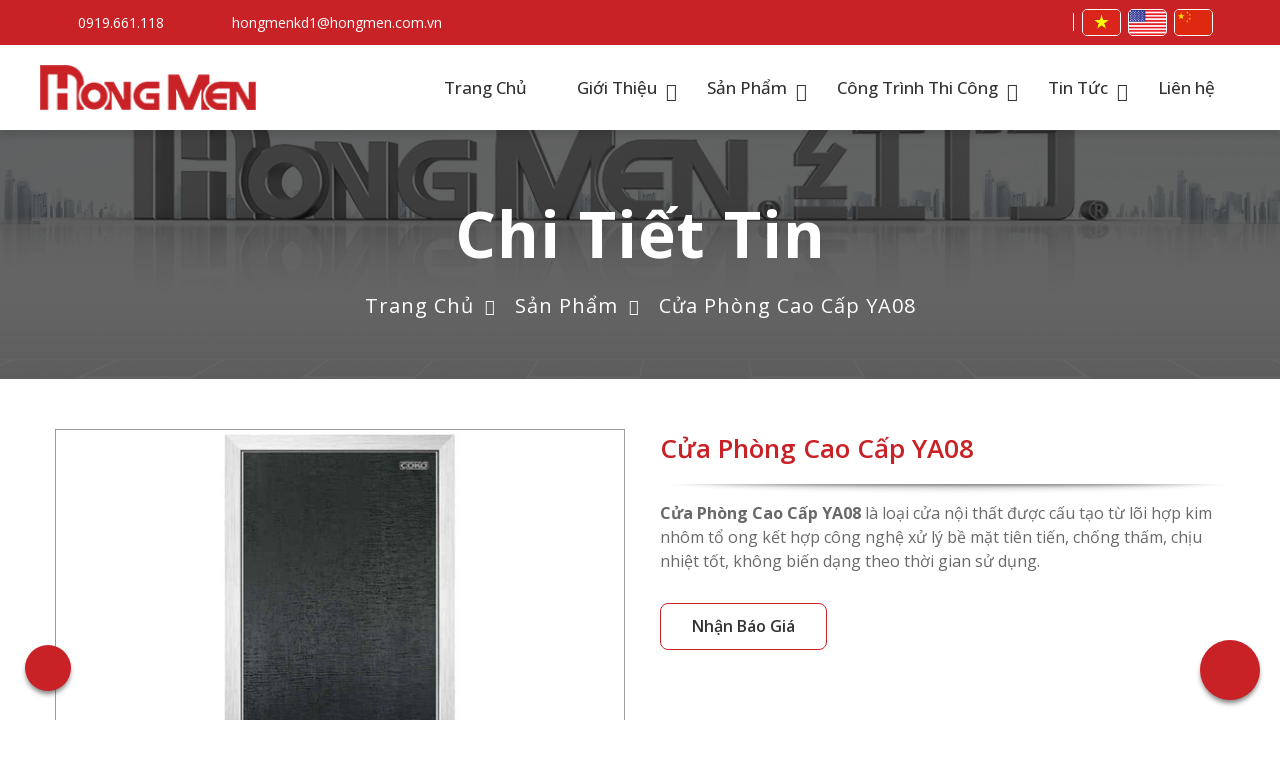

--- FILE ---
content_type: text/html; charset=UTF-8
request_url: https://hongmen.com.vn/san-pham/cua-phong-cao-cap/cua-phong-cao-cap-ya08.html
body_size: 23020
content:
<!DOCTYPE html><html><head><meta charset="utf-8"><meta http-equiv="X-UA-Compatible" content="IE=edge"><meta name="viewport" content="width=device-width, initial-scale=1"><!-- The above 3 meta tags *must* come first in the head; any other head content must come *after* these tags --><title>Cửa Phòng Cao Cấp YA08</title><meta name="keywords" content="Cửa Phòng Cao Cấp YA08"><meta name="description" content="Cửa Phòng Cao Cấp YA08"><link rel="canonical" href="https://hongmen.com.vn/san-pham/cua-phong-cao-cap/cua-phong-cao-cap-ya08.html"><meta name="rating" content="general"><meta name="robots" content="index,follow"><meta name="revisit-after" content="1 days"><meta http-equiv="content-language" content="vi"><meta property="og:url" content="https://hongmen.com.vn/san-pham/cua-phong-cao-cap/cua-phong-cao-cap-ya08.html"><meta property="og:title" content="Cửa Phòng Cao Cấp YA08"><meta property="og:description" content="Cửa Phòng Cao Cấp YA08"><meta property="og:image" content="https://hongmen.com.vn/files/product/cua-phong-cao-cap-ya08-296.jpg"><meta property="og:site_name" content="hongmen.com.vn"><meta property="og:type" content="article"><meta name='Search Engines' content='www.google.com, www.google.com.vn, www.yahoo.com'><meta property="og:locale" content="vi_VN"><link rel="shortcut icon" type="image/x-icon" href="https://hongmen.com.vn/files/banner/favicon.ico"><link rel="alternate" href="https://hongmen.com.vn/san-pham/cua-phong-cao-cap/cua-phong-cao-cap-ya08.html" hreflang="vi-vn"><link href="https://fonts.googleapis.com/css2?family=Open+Sans:ital,wght@0,300..800;1,300..800&display=swap" rel="stylesheet"><link href="https://fonts.googleapis.com/css2?family=Roboto:ital,wght@0,100..900;1,100..900&display=swap" rel="stylesheet"><style type="text/css">@charset "utf-8";ul, ol {list-style: none}h1, h2, h3, h4, h5, h6 {margin: 0;padding: 0;font-size: 14px}* {margin: 0;padding: 0;font-family: 'Open Sans', sans-serif;}body {margin: auto}header, article, footer, main {clear: both;float: left;width: 100%}section {margin: auto;width: 1200px}a {text-decoration: none;color: #0E2D5F}.box_pages {float: left;width: 100%}.h_nav {display: none}/******************** header ***********************/.header {float: left;width: 100%;position: relative;z-index: 9;}.box_header_top {float: left;width: 100%;background: #c82126;}.box_header_top_content {float: left;width: 100%;/*padding: 0 0 20px;*/}.header_top_left {float: left;width: 50%;margin: 5px 0;}.header_top_left_item {float: left;width: auto;margin: 0 30px 0 0;height: 35px;line-height: 35px;}.header_top_left_item i {float: left;width: 18px;height: 18px;font-size: 18px;line-height: 18px;color: #fefefe;margin: 8px 10px;}.header_top_left_item label {float: left;font-size: 14px;color: #fefefe;}.header_pc_infor {float: left;width: 100%;box-shadow: 0 6px 6px rgba(0, 0, 0, .1);}.header_content {float: left;width: 100%;}.box_logo {float: left;width: 100%;display: inline-block;}.box_logo a {float: left;width: 100%;height: 100%;cursor: pointer;outline: none}.box_logo figure {float: left;width: 100%;overflow: hidden;}.box_logo figure img {float: left;width: 100%;height: 100%;object-fit: contain}.header_top_center {float: left;width: 18%;text-align: center;margin: 20px 0;}.header_top_right {float: right;width: 35%;margin: 0 20px 0 0;}.box_search {float: right;width: 45px;position: relative;margin: 5px 0;}.box_search a {float: right;position: relative;width: 25px !important;height: 25px;font-size: 24px;line-height: 25px;text-align: center;cursor: pointer;outline: none;padding: 4px 10px 6px;color: #fff;margin: 0 8px 0 0;}.box_search a:before {content: '';display: block;position: absolute;height: 18px;width: 1px;left: auto;bottom: 0;top: 0;right: 0;z-index: 1;background: #fff;margin: 8px 0;}.box_search a i {color: #fff !important;float: right;font-size: 24px !important;text-align: center;outline: none;top: 0 !important;left: 0 !important;position: relative !important;}.box_search:hover .header_search {opacity: 1;visibility: visible;top: 40px;}.header_search {float: left;position: absolute;left: -22px;min-height: 1px;width: 225px;z-index: 9;top: 80px;opacity: 0;visibility: hidden;transition: all 0.5s ease-in-out 0s;-moz-transition: all 0.5s ease-in-out 0s;-o-transition: all 0.5s ease-in-out 0s;-webkit-transition: all 0.5s ease-in-out 0s;-ms-transition: all 0.5s ease-in-out 0s;}.header_search .search-form {position: absolute;height: 40px;overflow: hidden;background: #fff;border: 1px solid rgba(0, 0, 0, .08);-webkit-border-radius: 20px;border-radius: 20px;width: 100%;}.header_search .search-field {width: calc(100% - 40px - 10px);height: 40px;float: left;padding: 0 5px;background: none;border: none;-webkit-box-shadow: none !important;box-shadow: none !important;outline: none;}.header_search .search-submit {float: left;width: 40px;height: 40px;color: #555;background: transparent;border: none;outline: none;}.header_search .search-submit i {width: 40px;height: 40px;display: block;font-size: 20px;line-height: 39px;text-align: center;cursor: pointer;}.box_language {float: right;/*width: 85px;*/position: relative;}.box_language_item {float: left;width: 37px;height: 25px;cursor: pointer;outline: none;border: 1px solid #fff;border-radius: 5px;overflow: hidden;margin: 9px 7px 9px 0;}.box_language_item img {float: left;width: 100%;}/****************** header_center *************************/.header_center {float: left;width: 82%;}.fl_btn {float: right;width: 50%}.fl_btn a {float: right;background-color: #888;border-color: #888;color: #fff;font-size: 16px;border-radius: 5px;width: calc(100% - 40px) !important;padding: 9px 20px !important;line-height: 1.5;text-align: center;outline: none;cursor: pointer;height: auto !important;margin: 10px 0}.fl_btn .btn_gio {background-color: #592d2a !important;border-color: #592d2a !important;border-radius: 20px;min-width: 150px}.fl_btn a:hover {background: linear-gradient(#61a63c, #592d2a)}.nav {float: right;width: auto;text-align: center;}.nav li {float: left;width: auto;font-size: 15px;color: #333;cursor: pointer;display: inline-block;text-align: center;line-height: 1.5;position: relative;}.nav li .nav_a {width: calc(100% - 50px);cursor: pointer;padding: 30px 25px;display: inline-block;text-align: center;color: #333;font-weight: 500;font-size: 17px;}.nav li:hover .nav_a, .nav li .nav_a.active {color: #C82126;}.nav_icon:before {position: absolute;top: 36px;font: normal 18px "Material Design Icons";text-align: center;transition: 0.3s transform ease, 0.3s -webkit-transform ease;content: '\f107';font-family: FontAwesome;right: 5px;}.nav li:hover .nav_icon:before {-webkit-transform: rotate(180deg);transform: rotate(180deg);}.nav li:hover .nav_2 {display: block;top: 85px;-webkit-animation: fadeLeft 0.4s ease-in-out;-moz-animation: fadeLeft 0.4s ease-in-out;-o-animation: fadeLeft 0.4s ease-in-out;animation: fadeLeft 0.4s ease-in-out;}.nav_2 {float: left;list-style: none;font-weight: 600;text-align: left;display: none;position: absolute;top: 95px;left: 0;z-index: 99;width: 250px;background: #fff;box-shadow: 0 10px 13px rgba(0, 0, 0, 0.15);/* padding: 0 0 0 12px; */}.mn_tin .nav_2 {right: 0;left: auto;}@keyframes fadeLeft {0% {opacity: 0;transform: translateX(-10%);}100% {opacity: 1;transform: translateX(0);}}.nav_2 li {float: left;width: calc(100% - 30px);font-size: 15px;text-align: left;font-weight: normal;margin: 0;/* border-bottom: 1px #f0f0f0 solid; */padding: 0 15px;border-top: 1px solid #f5f5f5;}.nav_2 li a {float: left;width: 100%;color: #333;position: relative;padding: 7px 0;line-height: 21px;transition: all 0.2s ease-in;font-size: 16px;font-weight: normal;}.nav_2 li:hover .nv_2 {width: calc(100% - 10px);margin-left: 10px;transition: all 0.2s ease-out;color: #c02227;}.nav_2 li a i {margin-right: 5px;font-size: 16px;}.nav_2 li:hover .nav_3 {display: block;top: -1px;-webkit-animation: fadeLeft 0.4s ease-in-out;-moz-animation: fadeLeft 0.4s ease-in-out;-o-animation: fadeLeft 0.4s ease-in-out;animation: fadeLeft 0.4s ease-in-out;}.nav_3 {float: left;list-style: none;font-weight: 600;text-align: left;display: none;position: absolute;top: 95px;left: 250px;z-index: 99;width: 270px;background: #fff;box-shadow: 0 10px 13px rgba(0, 0, 0, 0.15);/* padding: 0 0 0 12px; */}.nav_3 li:hover .nv_3 {width: calc(100% - 10px);margin-left: 10px;transition: all 0.2s ease-out;color: #c02227;}.item-quantity {float: left;width: 50%;line-height: 30px}/*************************** home **************************/.box_banner {float: left;width: 100%;position: relative;overflow: hidden;}.box_home {float: left;width: 100%;position: relative;}.box_home_content {float: left;width: calc(100% + 40px);margin: 60px -20px 50px;}.box_home_content_item {float: left;width: calc(100% / 3 - 40px - 60px);margin: 0 20px;padding: 67px 30px 40px;position: relative;text-align: center;}.box_home_content_item:before, .box_home_content_item:after {content: '';position: absolute;width: calc(100% - 35px);height: calc(100% - 35px);border: 1px solid #592d2a;pointer-events: none;transition: .33s all ease;}.box_home_content_item:before {top: 0;left: 0;border-width: 1px 0 0 1px;}.box_home_content_item:after {bottom: 0;right: 0;border-width: 0 1px 1px 0;}.box_home_content_item:hover:before, .box_home_content_item:hover:after {width: calc(100% - 1px);height: calc(100% - 1px);}.home_content_item_top {float: left;width: 100%;text-align: center;position: relative;will-change: transform;transition: .33s all ease;-webkit-filter: blur(0);}.box_home_content_item:hover .home_content_item_top {-webkit-transform: translateY(-9px);transform: translateY(-9px);}.box_home_content_item_img {float: left;width: 100%;height: 44px;}.box_home_content_item_img img {width: 100%;height: 100%;object-fit: contain;}.box_home_content_item_name {float: left;width: 100%;margin: 10px 0 0;font-size: 19px;color: #592d2a;line-height: 1.5;text-transform: capitalize;font-family: 'Playfair Display', serif;letter-spacing: 1.2px;}.divider {/* float: left; */background: #592d2a;width: 49px;height: 2px;max-width: 100%;margin: 13px auto;transition: .33s all ease;display: inline-block;text-align: center;}.box_home_content_item:hover .divider {width: 168px;}.home_content_item_text {float: left;width: 100%;color: #9f9f9f;font-size: 15px;text-align: center;line-height: 1.5;position: relative;will-change: transform;transition: .33s all ease;-webkit-filter: blur(0);margin: 0 0 20px;}.home_content_item_text p {float: left;width: 100%;}.box_home_content_item:hover .home_content_item_text {-webkit-transform: translateY(9px);transform: translateY(9px);}/********************* go top **************************************/#scroll-to-top {border-radius: 50%;height: 60px;width: 60px;-webkit-box-shadow: 0 4px 5px -1px rgba(0, 0, 0, 0.5);-moz-box-shadow: 0 4px 5px -1px rgba(0, 0, 0, 0.5);box-shadow: 0 4px 5px -1px rgba(0, 0, 0, 0.5);margin: 10px 20px;cursor: pointer;background: #C82126;position: fixed;right: 0;bottom: 10px;z-index: 999}#scroll-to-top i {float: left;color: #fff;font-size: 28px;font-weight: normal;display: inline-block;vertical-align: top;width: 100%;text-align: center;line-height: 60px}/********************* phone **************************/.suntory-alo-phone {background-color: transparent;cursor: pointer;height: 100px;position: fixed;transition: visibility .5s ease 0s;width: 120px;z-index: 200000 !important}.suntory-alo-ph-img-circle {border-radius: 100%;height: 46px;left: 25px;opacity: 1;position: absolute;top: 25px;transform-origin: 50% 50% 0;width: 46px;-webkit-box-shadow: 0 4px 5px -1px rgba(0, 0, 0, 0.5);-moz-box-shadow: 0 4px 5px -1px rgba(0, 0, 0, 0.5);box-shadow: 0 4px 5px -1px rgba(0, 0, 0, 0.5);}.suntory-alo-phone.suntory-alo-hover, .suntory-alo-phone:hover {opacity: 1}.suntory-alo-phone.suntory-alo-hover .suntory-alo-ph-img-circle, .suntory-alo-phone:hover .suntory-alo-ph-img-circle {background-color: #e11428}.suntory-alo-phone.suntory-alo-green.suntory-alo-hover .suntory-alo-ph-img-circle, .suntory-alo-phone.suntory-alo-green:hover .suntory-alo-ph-img-circle {background-color: #161616}.suntory-alo-phone.suntory-alo-green .suntory-alo-ph-img-circle {background: #C82126;}@keyframes suntory-alo-circle-anim {0% {opacity: .1;transform: rotate(0deg) scale(0.5) skew(1deg)}30% {opacity: .5;transform: rotate(0deg) scale(0.7) skew(1deg)}100% {opacity: .6;transform: rotate(0deg) scale(1) skew(1deg)}}@keyframes suntory-alo-circle-img-anim {0% {transform: rotate(0deg) scale(1) skew(1deg)}10% {transform: rotate(-25deg) scale(1) skew(1deg)}20% {transform: rotate(25deg) scale(1) skew(1deg)}30% {transform: rotate(-25deg) scale(1) skew(1deg)}40% {transform: rotate(25deg) scale(1) skew(1deg)}50% {transform: rotate(0deg) scale(1) skew(1deg)}100% {transform: rotate(0deg) scale(1) skew(1deg)}}@keyframes suntory-alo-circle-fill-anim {0% {opacity: .2;transform: rotate(0deg) scale(0.7) skew(1deg)}50% {opacity: .2;transform: rotate(0deg) scale(1) skew(1deg)}100% {opacity: .2;transform: rotate(0deg) scale(0.7) skew(1deg)}}.suntory-alo-ph-img-circle i {animation: 1s ease-in-out 0s normal none infinite running suntory-alo-circle-img-anim;font-size: 30px;line-height: 50px;color: #fff;text-align: center;width: 100%}.suntory-alo-phone:hover .ft_phone {display: block;background: linear-gradient(#C82126, #C82126);border-radius: 55px;height: 50px;line-height: 47px;width: 250px;position: absolute;color: #fff;font-size: 25px;z-index: 0;-moz-transition: .3s all ease;-webkit-transition: .3s all ease;-o-transition: .3s all ease;transition: .3s all ease;top: 23px;left: 23px;-webkit-box-shadow: 0 4px 5px -1px rgba(0, 0, 0, 0.5);-moz-box-shadow: 0 4px 5px -1px rgba(0, 0, 0, 0.5);box-shadow: 0 4px 5px -1px rgba(0, 0, 0, 0.5);}.ft_phone {display: none}.ft_phone i {float: left;margin-left: 13px;animation: 1s ease-in-out 0s normal none infinite running suntory-alo-circle-img-anim;font-size: 30px;line-height: 50px;color: #fff;margin-right: 10px}.ft_phone label {float: left;width: calc(100% - 50px);line-height: 50px}/**************************** footer ************************/.footer {float: left;width: 100%;background: #fff;position: relative;}.footer_center {float: left;width: 100%;background: #df2028;padding: 25px 0;}.footer_center_content {float: left;width: 100%;}.footer_center_name {float: left;width: 100%;color: #fff;font-weight: 600;text-align: center;text-transform: uppercase;font-size: 25px;margin: 0 0 10px;}.footer_center_text {float: left;width: calc(100% - 24%);color: #fff;font-weight: normal;text-align: center;font-size: 16px;margin: 0 12%;line-height: 1.5;}.footer_top {float: left;width: 100%;margin: 30px 0 0;}.footer_top_content {float: left;width: 100%;}.footer_top_left {float: left;width: calc(25% - 10px);margin: 0 10px 0 0;}.footer_top_left_title {float: left;width: 100%;font-size: 18px;color: #333;text-transform: uppercase;font-weight: 600;}.footer_phone {float: left;width: 100%;}.footer_phone i {float: left;background: #C82126;border-radius: 50%;color: #fff;width: 30px;height: 30px;line-height: 30px;margin: 10px 10px 10px 0;text-align: center;font-size: 18px;}.footer_phone a {float: left;cursor: pointer;outline: none;display: inline-block;color: #C82126;font-size: 36px;font-weight: 600;line-height: 50px;letter-spacing: -1px;}.footer_phone p {float: left;width: 100%;font-size: 14px;color: #333;}.box_share {float: left;width: 100%;margin: 30px 0 0;}.box_share_text {float: left;width: 50px;font-size: 15px;color: #333;margin: 10px 0 0;}.box_share_content {float: left;width: calc(100% - 50px);}.box_share_content_item {float: left;width: 33px;height: 33px;margin: 0 5px 6px 5px;outline: none;display: inline-block;cursor: pointer;}.box_share_content_item img {float: left;}.footer_title {float: left;width: 100%;color: #C82126;font-size: 22px;font-weight: 600;text-transform: uppercase;}.ft_contact_infor {float: left;width: 100%;padding: 15px 0;}.ft_contact_item {float: left;margin-bottom: 5px;color: #000;display: inline-block;width: 100%;padding-bottom: 10px;line-height: 22px;font-size: 17px;cursor: context-menu;}.ft_contact_item a {float: left;color: #333;width: 100%;cursor: pointer;outline: none;}.ft_contact_item i {margin-right: 5px;font-size: 26px;color: #C82126;}.ft_contact_item:hover a {color: #C82126;}.footer_top_center {float: left;width: calc(20% - 20px);margin: 0 0 0 20px;}.footer_top_right {float: right;width: 33%;}.box_fanpage {float: left;width: 100%;margin: 15px 0;}.box_truso {float: left;width: 100%;margin: 15px 0 0;}.box_truso_item {float: left;width: 100%;margin: 0 0 10px;font-size: 15px;color: #555;line-height: 1.5;}.box_truso_item i {float: left;color: #777;margin-right: 5px;line-height: 22px;}.footer_bottom {float: left;width: 100%;padding: 10px 0;background: #333;}.footer_bottom_content {float: left;width: 100%;}.ft_bottom_left {float: left;width: 50%;color: #fff;font-size: 15px;line-height: 22px;}.ft_bottom_right {float: right;width: 50%;color: #fff;font-size: 14px;text-align: right;}.ft_bottom_right a {color: #9b9b9b;}/********************** GIOI THIEU HOME *********************/.box_intro_home {float: left;width: 100%;margin: 60px 0 0;}.box_intro_home_left {float: left;width: 50%;}.box_intro_img {float: left;width: 100%;position: relative;}.box_intro_img:before {display: inline-block;position: absolute;content: '';top: 0;right: 0;bottom: 0;left: 0;background: radial-gradient(circle at center, #e1e1e1 10%, transparent 22%), #ffffff;background-size: 8px 8px;background-position: 100%;background-repeat: repeat;transition: all .3s ease;z-index: 0;border: none;transform: translate3d(-22px, -22px, 0);}.box_intro_img img {position: relative;transition: all .3s ease;}.box_intro_home_left:hover::before {transform: none;}.box_intro_home_left:hover img {transform: translate3d(-22px, -22px, 0);}.box_intro_home_right {float: left;width: calc(50% - 50px);background: #fff;box-shadow: 0 0 13px -4px rgba(0, 0, 0, 0.17);padding: 40px 25px 24px;}.box_intro {float: left;width: 100%;margin: 50px 0 20px;}.box_title {float: left;width: 100%;margin-bottom: 10px;}.box_title_text {float: left;width: 100%;text-align: center;font-size: 35px;font-weight: 600;line-height: 1.5;display: inline-block;color: #333;text-transform: uppercase;}.title_img {float: left;width: 100%;height: 13px;text-align: center;margin: 5px 0 0;}.title_img img {float: left;width: 100%;height: 100%;object-fit: contain;}.btn_more {float: left;width: 100%;margin: 10px 0;}.btn_more a {float: left;min-width: 125px;height: 45px;line-height: 45px;text-align: center;font-weight: 600;color: #333;transition: 0.3s all ease;cursor: pointer;position: relative;padding: 0 20px;overflow: hidden;border-radius: 8px;border: 1px solid #c82126;}.more_center a {float: left;margin-left: calc(50% - 95px);}.btn_more a:hover {background: #c82126;color: #fff;}.box_intro_home_content {float: left;width: 100%;margin: 15px 0;font-size: 15px;line-height: 1.5;color: #757575;height: 203px;overflow: hidden;}.box_intro_home_content p {margin-bottom: 10px;}.box_intro_home .box_more {text-align: center;}/******************************* TRANG GIOI THIEU ***********************************/.box_intro_infor {float: left;width: 100%;margin: 55px 0 30px;}.box_intro_infor .box_intro_home_left {width: 100%;}.box_intro_infor .box_intro_img {width: 590px;margin-left: calc(50% - 295px);}.box_intro_infor .box_intro_img img {float: left;width: 100%;position: relative;transition: all .3s ease;}.box_content {float: left;width: 100%;padding: 10px 0;line-height: 1.5;font-size: 16px;color: #47484a;}.box_content strong, .box_content b, .box_content h2, .box_content span{font-family: "Roboto", sans-serif;}.box_content p {margin-bottom: 10px;}.box_content img {max-width: 100% !important;width: auto !important;height: auto;display: flex;text-align: center;object-fit: contain;margin: 15px auto;}.box_contact_right{float: right;width: 40%;margin: 15px 0 0;}.box_contact_form{float: left;width: calc(100% - 2px);margin: 0 0 18px;background: #fff;border: 1px solid #df2029;border-radius: 4px;-webkit-box-shadow: 0 1px 1px rgba(0,0,0,0.05);box-shadow: 0 1px 1px rgba(0,0,0,0.05);}.box_contact_form_top{float: left;width: calc(100% - 20px);background-image: linear-gradient(to bottom,rgba(0,0,0,.05) 0%,rgba(0,0,0,0) 100%)!important;border-bottom: 1px solid rgba(0,0,0,0);border-top-left-radius: 3px;border-top-right-radius: 3px;padding: 10px;color: #fff;background-color: #df2029;border-color: #df2029;}.box_contact_form_center{float: left;width: calc(100% - 30px);padding: 15px;}.box_contact_form_center .content-infor {width: 100%;margin: 0;}.box_contact_form_center .field {width: 100%;padding: 0 0 14px;}.box_contact_form_center .field textarea {width: calc(100% - 2px);box-shadow:0 0 0 0 transparent;padding: 8px 10px;border: 1px solid #d9d9d9;font-size: 16px;}.box_contact_form_center .field input{width: calc(100% - 2px);box-shadow: 0 0 0 0 transparent;padding: 8px 10px;border: 1px solid #d9d9d9;font-size: 15px;}/******************************* SAN PHAM ***********************************/.box_pro {float: left;width: 100%;padding: 50px 0;margin: 60px 0 0;}.box_pro_content {float: left;width: 100%;}.box_pro_infor {float: left;width: calc(100% + 30px);margin: 15px -15px;position: relative;}.box_pro_item {float: left;width: calc(100% / 3 - 30px - 30px - 2px);outline: none;position: relative;margin: 15px;cursor: pointer;border: 1px solid #eee;padding: 15px 15px 0;background: #fff;}.box_pro_img {float: left;position: relative;overflow: hidden;width: 100%;height: 348px;/* padding: 15px; *//*background-color: #f8f8f8;*/}.box_pro_img:before {background: transparent linear-gradient(to right, rgba(255, 255, 255, 0) 0px, rgba(255, 255, 255, 0.4) 100%) repeat scroll 0 0;content: "";display: block;height: 100%;left: -150%;position: absolute;top: 0;transform: skewX(-40deg);transition: all 1s ease 0s;width: 50%;z-index: 9;}.box_pro_item:hover .box_pro_img:before {left: 150%;}.box_pro_img a {float: left;width: 100%;height: 100%;cursor: pointer;outline: none;display: inline-block;}.box_pro_img img {width: 100%;height: 100%;object-fit: cover;-webkit-transition-duration: 500ms;transition-duration: 500ms;-webkit-transition-property: transform;transition-property: transform;-webkit-transform: translateZ(0);-moz-transform: translateZ(0);transform: translateZ(0);}.box_pro_item:hover .box_pro_img img {-webkit-transform: scale(1.05);transform: scale(1.05);-moz-transform: scale(1.05);}.box_pro_text {float: left;width: 100%;}.box_pro_name {float: left;width: 100%;}.box_pro_name a {float: left;width: calc(100% - 20px);font-size: 1.3em;color: #555;cursor: pointer;outline: none;padding: 10px 15px 5px;height: 65px;display: flex;justify-content: center;line-height: 1.5;align-items: center;text-align: center;font-weight: 400;}.box_pro_item:hover .box_pro_name a {color: #ff0000;}.pro_index_mota{float: left;width: 100%;margin: 15px 0 0;}/*************************** CHI TIET SAN PHAM *******************************/.box_pro_detail {float: left;width: 100%;}.pro_detail_top {float: left;width: 100%;margin: 50px 0 0;}.pro_detail_top_left {float: left;width: 50%;position: relative;}.pro_inf_l_img {float: left;width: calc(100% - 30px);height: 570px;position: relative;overflow: hidden;outline: none;margin: 0 15px;}.pro_inf_l_img:before {background: transparent linear-gradient(to right, rgba(255, 255, 255, 0) 0px, rgba(255, 255, 255, 0.4) 100%) repeat scroll 0 0;content: "";display: block;height: 100%;left: -150%;position: absolute;top: 0;transform: skewX(-40deg);transition: all 1s ease 0s;width: 50%;z-index: 9;}.pro_detail_top_left:hover figure:before {left: 150%;}.pro_inf_l_img a {width: 100%;display: inline-block;cursor: pointer;}.pro_inf_l_img img {width: 100%;height: 100%;object-fit: contain;outline: none;}.pro_detail_top_right {float: left;width: calc(50% - 20px);margin-left: 20px;}.pro_detail_top_right .box_pro_name a {width: 100%;margin: 0 0 10px;text-align: left;height: auto;display: inline-block;font-size: 26px;padding: 0;font-weight: 600;color: #c82126;}.short_content {float: left;width: 100%;text-align: left;line-height: 1.5;color: #696969;font-size: 16px;margin: 5px 0;}.short_content p {margin: 0 0 15px;}.pro_detail_sup {float: left;width: 100%;position: relative;margin-top: 15px;}.pro_dt_sup {float: left;width: 100%;margin-bottom: 10px;}.pro_dt_sup li {float: left;width: calc(100% / 4 - 10px);outline: none;margin: 0 5px;}.pro_img_sub {float: left;width: 100%;height: 140px;outline: none;}.pro_img_sub a {float: left;width: 100%;cursor: pointer;outline: none;display: inline-block;}.pro_img_sub img {width: 100%;height: 100%;object-fit: contain;outline: none;}.pro_detail_center {float: left;width: calc(100% - 30px);margin: 50px 15px 30px;}.pro_detail_tab {float: left;width: 100%;background: #ededed;}.pro_detail_tab_item {float: left;width: calc(100% / 4);}.pro_detail_tab_item a {float: left;width: 100%;cursor: pointer;outline: none;display: inline-block;height: 60px;text-transform: uppercase;line-height: 60px;text-align: center;font-weight: 600;color: #333;}.pro_detail_tab_item a.active, .pro_detail_tab_item a:hover {color: #fff;background-color: #c82126;}.pro_detail_tab_content {float: left;width: 100%;margin: 20px 0 0;}/*************************** LIEN HE *******************************/.banner_sub {float: left;width: 100%;text-align: center;position: relative;}.banner_sub:before {content: '';position: absolute;display: block;width: 100%;height: 100%;top: 0;right: 0;background: rgba(0, 0, 0, 0.6);}.banner_text {float: left;width: 100%;padding: 60px 0;position: relative;}.bn_text_infor {float: left;text-align: center;position: relative;margin-bottom: 15px;width: 100%;}.bn_text_center {float: left;font-size: 4em;color: #f4ca26;font-weight: bold;text-transform: capitalize;width: 100%;}.bn_text_center a {float: left;width: 100%;display: inline-block;color: #fff;/*font-family: 'Playfair Display', serif;*/letter-spacing: 1px;}.list-inline {float: left;width: 100%;text-align: center;}.list-inline li {width: auto;padding-left: 5px;padding-right: 5px;display: inline-block;color: #fff;}.text-warning a {cursor: pointer;color: #fff;font-size: 20px;/*font-family: 'Playfair Display', serif;*/letter-spacing: 1px;}.list-inline li + li {width: auto;position: relative;margin-left: 31px;}.list-inline li + li:before {content: '\f061';position: absolute;top: 50%;left: -25px;font-family: 'FontAwesome';color: #fff;-webkit-transform: translateY(-50%);transform: translateY(-50%);}.list-inline li + li a {color: #fff;/*font-family: 'Playfair Display', serif;*/letter-spacing: 1px;font-size: 20px;}.list-inline li:hover a {color: #c82126;}.box_contact {float: left;width: 100%;}.box_contact_content {float: left;width: 100%;margin: 40px 0 0;}.box_contact_left {float: left;width: calc(60% - 30px);margin: 15px 30px 0 0;}.box_contact_center{float: left;width: 100%;margin: 20px 0 0;}.box_map{float: left;width: 100%;}/**************************** CONG TRINH  ****************************/.box_congtrinh {float: left;width: 100%;background: #f8f8f8;padding: 50px 0 0;}.box_congtrinh_infor {float: left;width: 100%;margin: 0 0 30px;}.box_congtrinh_slick {float: left;width: 100%;position: relative;margin: 35px 0 10px;}.box_congtrinh_content {float: left;width: calc(100% + 30px);margin: 0 -15px;}.box_congtrinh_item {float: left;width: calc(100% / 2 - 30px);margin: 15px;}.box_congtrinh_item a {float: left;width: 100%;height: 100%;position: relative;overflow: hidden;cursor: pointer;outline: none;}.box_congtrinh_item a:before {content: '';z-index: 1;position: absolute;top: 0;bottom: 0;left: 0;right: 0;background-color: rgba(55, 55, 55, .39);transition: .3s ease-out opacity;pointer-events: none;opacity: 0;}.box_congtrinh_item a:hover:before {opacity: 1;}.box_congtrinh_item figure {float: left;width: 100%;height: 439px;overflow: hidden;position: relative;}.box_congtrinh_item figure img {width: 100%;height: 100%;object-fit: cover;}.box_congtrinh-data-content {position: absolute;z-index: 2;display: flex;flex-direction: column;justify-content: center;align-items: center;color: #fff;background-color: rgba(17, 17, 17, .33);border: 2px solid #fff;top: 20px;bottom: 20px;left: 20px;right: 20px;padding: 20px 15px;opacity: 0;transition: .3s ease-out opacity;}.box_congtrinh_item:hover .box_congtrinh-data-content {opacity: 1;}.project-data-title {float: left;width: 100%;color: #fff;font-size: 20px;line-height: 1.5;text-align: center;font-weight: 600;text-transform: uppercase;}/************************* btn slick ******************************/.arrow_pro {float: left;width: 100%;}.next_pro, .prev_pro, .next_news, .prev_news, .next_congtrinh, .prev_congtrinh {top: calc(50% - 16%);font-size: 1.7em;color: #fff;position: absolute;width: 40px;height: 40px;border-radius: 100%;cursor: pointer;font-weight: bold;outline: none;}.next_pro, .next_news, .next_congtrinh {left: 0;/*top: 163px;*/width: 54px;height: 48px;line-height: 48px;color: #9b9b9b;background: 0 0;border: 3px solid #f0f0f0;transform: translate(0, 0);transition: .3s ease-out all;border-radius: 0;z-index: 999;}.next_pro:hover, .next_news:hover, .next_congtrinh:hover {color: #151515;border: 3px solid #ff0000;}.next_pro:hover i, .next_news:hover i, .next_congtrinh:hover i {color: #ff0000;}.next_pro i, .prev_pro i, .next_news i, .prev_news i, .next_congtrinh i, .prev_congtrinh i {top: 50%;line-height: 40px;padding: 0 15px;background: linear-gradient(#d1882c, #ae6406);font-weight: bold;border-radius: 100%;}.next_pro i, .next_news i, .next_congtrinh i {background: transparent;color: #f0f0f0;left: 0;font-size: 45px;line-height: 48px;font-weight: normal;padding: 0 19px;}.prev_pro i, .prev_news i, .prev_congtrinh i {background: transparent;color: #f0f0f0;left: 0;font-size: 45px;line-height: 48px;font-weight: normal;padding: 0 19px;}.prev_pro, .prev_news, .prev_congtrinh {right: 0;/*top: 160px;*/width: 54px;height: 48px;line-height: 48px;color: #f0f0f0;background: 0 0;border: 3px solid #f0f0f0;transform: translate(0, 0);transition: .3s ease-out all;border-radius: 0;z-index: 999;}.prev_pro:hover, .prev_news:hover, .prev_congtrinh:hover {color: #151515;border: 3px solid #ff0000;}.prev_pro:hover i, .prev_news:hover i, .prev_congtrinh:hover i {color: #ff0000;}/*************************** TIN TUC *****************************/.box_tintuc {float: left;width: calc(100% + 30px);margin: 40px -15px 30px;}.box_tintuc_content {float: left;width: 100%;margin: 35px 0 0;position: relative;}.box_tintuc_slick {float: left;width: 100%;overflow: hidden;}.box_tintuc_item {float: left;width: calc(100% / 3 - 30px - 2px);margin: 0 15px 30px;outline: none;border: 1px solid #f0f0f0;}.box_tintuc_img {float: left;width: 100%;height: 253px;position: relative;overflow: hidden;}.box_tintuc_img a {float: left;width: 100%;height: 100%;cursor: pointer;}.box_tintuc_img img {width: 100%;height: 100%;object-fit: cover;-webkit-transition-duration: 500ms;transition-duration: 500ms;-webkit-transition-property: transform;transition-property: transform;-webkit-transform: translateZ(0);-moz-transform: translateZ(0);transform: translateZ(0);}.box_tintuc_item:hover .box_tintuc_img img {-webkit-transform: scale(1.1);transform: scale(1.1);-moz-transform: scale(1.1);}.box_tintuc_item .post_hover, .box_rule_img .post_hover {position: absolute;left: 0;top: 0;right: 0;margin: 0 auto;text-align: center;padding: 0;bottom: 0;}.box_tintuc_item .post_hover, .box_rule_img .post_hover {width: 0;height: 0;position: absolute;top: auto;bottom: 0;left: 0;right: auto;background: linear-gradient(225deg, #ffffff, #f3f3f3 20%, #bbbbbb 38%, #aaaaaa 44%, #888888 50%, rgba(0, 0, 0, 0.7) 50%, rgba(0, 0, 0, 0.4) 60%, rgba(0, 0, 0, 0.3));box-shadow: 0 0 10px rgba(0, 0, 0, 0.5);transition: all .4s ease;}.box_tintuc_item:hover .post_hover, .box_rule_item:hover .post_hover {width: 70px;height: 70px;background-color: #fff;}.box_tintuc_text {float: left;width: calc(100% - 30px);background: #fff;padding: 0 15px 15px;}.box_tintuc_text h4 {float: left;width: 100%;font-size: 14px;font-weight: bold;/* text-transform: capitalize; */color: #333;padding: 25px 0 8px;position: relative;}.box_tintuc_text h4 a {float: left;width: 100%;color: #333;cursor: pointer;position: relative;outline: none;font-size: 16px;height: 45px;display: flex;justify-content: center;flex-direction: column;line-height: 1.4;font-weight: 600;}.box_tintuc_item:hover .box_tintuc_text h4 a {color: #ff0000;}.box_tintuc_text label {float: left;width: 100%;font-size: 15px;color: #333;position: relative;height: 66px;display: flex;flex-direction: column;outline: none;line-height: 1.5;overflow: hidden;}/*************************** TRANG TIN TUC *****************************/.box_left {float: left;width: 75%;margin: 60px 0 40px;}.box_left .box_tintuc_item {outline: none;width: 100%;border: none;border-bottom: 1px solid #e5e5e5;padding: 0 0 20px;margin: 0 0 20px;}.box_left .box_tintuc_img {width: 30%;height: 178px;border-radius: 10%;}.box_left .box_tintuc_text {width: calc(70% - 20px);margin: 0 0 0 20px;padding: 0;}.pagination {float: left;width: calc(100% - 30px);text-align: center;padding: 15px 0 0;margin: 0 15px;}.pagination a {text-decoration: none;border: 1px solid #C82126;cursor: pointer;display: inline-block;font-weight: 600;font-size: 18px;line-height: 35px;vertical-align: baseline;white-space: nowrap;width: 35px;height: 35px;color: #C82126;margin: 0 2px;padding: 0 10px;text-align: center;}.pagi_active, .paging:hover {color: #fff !important;background: #C82126;}.box_right {float: right;width: calc(25% - 25px - 2px);margin: 60px 0 25px 25px;border: 1px solid #ddd;}.box_right_item {float: left;width: 100%;}.box_title_right {float: left;letter-spacing: -3px;line-height: 50px;width: calc(100% - 30px);margin: 15px 15px 10px;text-transform: uppercase;}.box_title_right label {float: left;width: 100%;color: #333;letter-spacing: 0;line-height: 50px;font-size: 20px;font-weight: 600;}.box_title_right label:after {content: '';display: block;width: 20%;margin: 0;height: 2px;background: #592d2a;}.nav_right {float: left;width: calc(100% - 30px);padding: 10px 15px;border-bottom: 1px solid #ddd;}.nav_right li {float: left;width: 100%;padding: 0 0 13px;font-size: 15px;}.nav_right li a {color: #333;}.nav_right li a i {padding-right: 5px;}.nav_right li:hover a {color: #ff0000;}.box_dichvu_index {float: left;width: 100%;}.box_right_item .box_dichvu_index_content {margin: 0;}.box_right_item .box_dichvu_index_item {width: calc(100% - 30px);margin: 0 15px 15px;}.box_right_item .box_dichvu_index_img {width: 50%;height: 101px;}.box_right_item .box_dichvu_index_text {width: calc(50% - 10px);padding: 5px;border: 0;height: 91px;box-shadow: none;}.box_right_item .box_dichvu_index_text_sub {display: none;}.box_right_item .box_dichvu_index_img:before {top: 7px;border-bottom: 1px solid #592d2a;border-right: none;left: 7px;width: calc(100% - 8px);}.box_right_item .box_dichvu_index_text:before {width: calc(100% - 8px);left: 0;bottom: 7px;top: 7px;right: 7px;border-left: none;border-top: 1px solid #ac946b;}.box_right_item .box_dichvu_index_name a {margin: 13px 15px 10px 0;}.box_right .box_pro_infor {width: 100%;margin: 0 0 15px;}.box_right .box_pro_item {width: calc(100% - 30px - 30px - 2px);margin: 0 15px 15px;}.box_right .box_pro_img {height: 211px;}.nav_right_2 {float: left;width: calc(100% - 20px);padding: 10px 10px 0;border-bottom: 1px solid #f0f0f0;}.nav_right_2 li a {color: #333 !important;}.nav_right_2 li a:hover {color: #ff0000 !important;}.pro_index .box_pro_img {height: 248px;}/********************** TRANG CONG TRINH ***********************/.congtrinh_index {margin: 40px -15px;}.congtrinh_index .box_congtrinh_item figure {height: 326px;}.fl_mg_50 {margin: 50px 0 0;}/******************************* TRANG SAN PHAM *************************************/.menu_pro {float: left;width: calc(100% - 20%);margin: 30px 10% 0;}.menu_pro_item {border: 1px solid #fff;background: transparent;transform: skew(40deg);display: inline-block;margin: 0 10px 10px 0;}.menu_pro_item.active, .menu_pro_item:hover {border: 1px solid #c82126;background: #c82126 !important;}.menu_pro_item a {width: calc(100% - 50px - 4px);text-transform: capitalize;position: relative;display: inline-block;padding: 6px 25px;line-height: 1.5;border: 2px solid transparent;color: #fff;transform: skew(-40deg);font-size: 16px;cursor: pointer;font-weight: 600;}/****************** THONG TIN LIEN HE ************************/.box_form_lienhe {float: left;width: 100%;margin: 40px 0 0;}.content-infor {float: left;width: calc(100% - 40%);margin: 15px 20% 0;}.field {float: left;width: calc(100% - 10px);padding: 6px 5px}.field input, .field textarea {float: left;width: calc(100% - 20px);box-shadow: 0 0 0 1px #d9d9d9;transition: all 0.2s ease-out;background-color: white;color: #333333;border-radius: 4px;display: block;box-sizing: border-box;padding: 10px;word-break: normal;margin: 0;border: none;line-height: normal;font-size: 1.1em;outline: none;letter-spacing: 0.4px}.field-two {width: calc(67% - 10px)}.field-third {width: calc(33% - 10px)}.content-infor_form {float: left;width: 100%}.box_cart {float: left;width: calc(100% - 30px - 220px);-webkit-box-shadow: 0 3px 19px 0 rgba(114, 102, 102, 0.45);-moz-box-shadow: 0 3px 19px 0 rgba(114, 102, 102, 0.45);box-shadow: 0 3px 19px 0 rgba(114, 102, 102, 0.45);background: #fff;margin: 25px 110px 50px;padding: 15px 15px 30px;position: relative;}.table-responsive {width: 100%;margin-bottom: 10px}.table-cart {width: 100%}.cart-top {width: 100%}.table-cart tr td {padding: 8px;line-height: 22px;vertical-align: middle;border-bottom: 1px solid #ddd;text-align: center;font-size: 1.1em}.table-cart tr td span {float: left;width: 100%;font-size: 21px;line-height: 30px;color: #b51311;text-align: center;}.cart_item {width: 100%}.pro_name {float: left;width: 100%}.pro_name a {float: left;width: 100%;font-size: 1.8em;color: #c82126;line-height: 1.3;letter-spacing: 1px;font-weight: normal}.cart_item .remove {font-size: 1em;color: #c82126;font-weight: normal;}.cart_thumbnail {max-height: 100%;max-width: 80%;float: left;outline: none;height: 60px;width: 80px;display: flex;align-items: center;justify-content: center;border: 2px solid #EEE}.cart_thumbnail img {height: 90%;width: 90%;object-fit: contain}.fl_align_left {text-align: left !important}.fl_align_right {text-align: right !important}.cart-name a {font-size: 1.5em;letter-spacing: 0;}.fl_color_dd0 {color: #dd0000}.fl_color_fff {color: #fff !important;}.quantity {display: inline-block;float: left;position: relative;outline: none;line-height: 30px;width: 100px;height: 30px}.quantity .plus, .quantity .minus {position: absolute;border: 1px solid #c82126;height: 30px;width: 30px;padding: 0;text-align: center;background-color: #c82126;font-size: 16px;transition: background-color .2s linear;-webkit-transition: background-color .2s linear;-o-transition: background-color .2s linear;right: 0;outline: none;cursor: pointer;color: #fff;}.quantity .minus {left: 0}.pro_detail_r_item .quantity .plus, .pro_detail_r_item .quantity .minus {width: 30px;line-height: 30px;font-weight: bold}.item_sl label {line-height: 40px;}.item_sl .quantity {margin: 5px 0;}.quantity .qty {float: left;height: 28px;line-height: 28px;border: 1px solid #c82126;background-color: #fff;width: calc(100% - 1px);text-align: center;font-weight: bold;outline: none;padding: 0;font-size: 15px}.quantity .plus {border-bottom: 0;top: 0}.cart-product-quantity .quantity {display: inline-block;margin: 0;float: none;position: relative;width: 85px;outline: none}.quantity .plus {border-bottom: 0;top: 0}.fl_cl_e48 {color: #dd0000}.cart-bottom {float: right;width: 100%}.cart-bottom-left {float: left;line-height: 38px;font-size: 1em;color: #086742;font-weight: bold}.fl_vnd {font-weight: normal;margin-left: 5px;font-size: 17px;line-height: 30px;color: #b51311;}.fl_tong {width: 100%;font-size: 1em;color: #000;font-weight: normal;display: inline-block;line-height: 30px;height: 30px}.cart-bottom-left:hover {color: #dd0000}.cart-bottom .box_btn {float: right}.fl_float_right {float: right !important;}.iframe{float: left;width: 100%;}.iframe iframe{width: 100%;}@media only screen and (max-width: 1230px) {section {margin: auto;width: 98% !important;min-width: 98%;}.box_intro_img img {float: right;width: 98%;}.box_intro_home_left {width: 54%;}.box_intro_home_right {width: calc(46% - 50px);}.box_pro_content {width: calc(100% - 30px);margin: 0 15px;}.box_pro_img {height: 319px;}.box_congtrinh_infor {overflow: hidden;}.box_tintuc {width: 100%;margin: 40px 0 50px;}.box_pro_img img {object-fit: cover;}.pro_index .box_pro_img {height: 338px;}.box_right .box_pro_img {height: 254px;}.pro_img_sub {height: 128px;}.pro_inf_l_img {height: 542px;}.box_congtrinh_item figure img {object-fit: cover;}.congtrinh_index .box_congtrinh_item figure {height: 289px;}.box_congtrinh_item figure {height: 418px;}.box_left .box_tintuc_img {height: 180px;}.box_tintuc_img {height: 263px;}}@media only screen and (max-width: 1173px) {section {width: 100% !important;min-width: 100%;}.header_top_center {width: calc(20% - 15px);margin: 15px 0 15px 15px;}.header_center {width: 80%;}.box_intro_home_content {height: 168px;}.box_intro_home_left:hover img {transform: translate3d(-12px, -22px, 0);}.box_pro_img {height: 304px;}.box_congtrinh_item figure {height: 390px;}.box_tintuc_img {height: 244px;}.footer_top_content {width: calc(100% - 30px);margin: 0 15px;}.footer_bottom_content {width: calc(100% - 30px);margin: 0 15px;}.pro_index .box_pro_img {height: 327px;}.box_right .box_pro_img {height: 232px;}.pro_img_sub {height: 123px;}.pro_inf_l_img {height: 520px;}.box_congtrinh_item figure img {object-fit: cover;}.congtrinh_index .box_congtrinh_item figure {height: 269px;}.box_content {width: calc(100% - 30px);margin: 0 15px;}.box_congtrinh_slick {width: calc(100% - 30px);margin: 35px 15px 10px;overflow: hidden;}.box_dichvu_index {width: calc(100% - 30px);margin: 0 15px;}.box_tintuc_content {width: calc(100% - 30px);margin: 35px 15px 0;}.fl_mg_50 {margin: 50px 15px 0 ;}.box_left .box_tintuc_content {margin: 10px 15px 0;}.box_left .box_tintuc_img {height: 162px;}.box_header_top_content {width: calc(100% - 30px);margin: 0 15px;}.header_top_right {margin: 0;}.nav li .nav_a {padding: 27px 25px 20px;}.nav_icon:before {top: 34px;}.nav li:hover .nav_2 {top: 72px;}.box_intro_home {overflow: hidden;}.header_search {left: -33px;}.box_pro_infor {width: 100%;margin: 15px 0;}}@media only screen and (max-width: 1115px) {.nav li .nav_a {padding: 27px 24px 20px;width: calc(100% - 48px);}.box_pro_img {height: 259px;}.ft_contact_item {padding-bottom: 5px;line-height: 20px;font-size: 15px;}.footer_center_text {font-size: 14px;}.box_contact_left {width: calc(55% - 30px);}.box_contact_right {width: calc(45% - 10px);margin: 15px 10px 0 0;}.box_left {width: 70%;}.box_right {width: calc(30% - 25px - 2px);}.nav_right li {font-size: 14px;}.box_right .box_pro_item {width: calc(100% - 20px - 20px - 2px);margin: 0 10px 10px;padding: 10px 10px 0;}.box_right .box_pro_img {height: 220px;}.box_left .box_tintuc_img {height: 145px;}.box_tintuc_text h4 {padding: 5px 0 8px;}.congtrinh_index .box_congtrinh_item figure {height: 242px;}.box_congtrinh_item figure {height: 350px;}.pro_index .box_pro_img {height: 290px;}.pro_inf_l_img {height: auto;}.pro_dt_sup {margin-bottom: 0;}.pro_img_sub {height: 110px;}.short_content {height: 200px;overflow: hidden;}.box_pro_sub .box_pro_item {width: calc(100% / 3 - 30px - 30px - 2px);}.footer_phone a {font-size: 30px;}.box_left .box_pro_item {width: calc(100% / 2 - 30px - 30px - 2px);}.box_left .pro_index .box_pro_img {height: 275px;}}@media only screen and (max-width: 1010px) {.nav li .nav_a {padding: 27px 22px 20px;width: calc(100% - 44px);}.box_intro_home_content {height: 175px;}.box_left .pro_index .box_pro_img {height: 265px;}.box_right .box_pro_img {height: 211px;}.short_content {height: 185px;}.box_title_right label {font-size: 18px;}.box_left .box_tintuc_img {height: 140px;}}@media only screen and (max-width: 980px) {.header_pc {display: none;}.h_nav {display: block !important;}.box_search a {float: right !important;text-indent: 0 !important;}.home_cart {float: right;width: 40px;margin-right: 10px;}.home_cart a {float: right !important;position: relative;width: 30px !important;height: 30px;font-size: 24px !important;line-height: 25px;text-align: center;cursor: pointer;outline: none;padding: 15px 0;color: #fff;text-indent: 0 !important;}.home_cart img{width: 100%;height: 100%;object-fit: contain;}.home_cart span {position: absolute;font-weight: 700;font-size: 12px;color: #000;background-color: #ff0;top: 12px;right: -10px;line-height: 14px !important;padding: 4px 7px;border-radius: 50%;display: inline-block;vertical-align: top;width: auto !important;height: auto !important;margin: 0 0 0 0 !important;}.box_language_item {width: 37px !important;}.box_price {width: calc(100% - 20px);padding: 0 10px 15px;}.footer_top_left {width: calc(50% - 20px);margin-right: 20px;}.footer_top_center {width: 50%;margin: 0 0 35px;}.footer_top_left_content li {font-size: 16px;}.footer_top_center_2 {width: 50%;}.footer_top_right {float: left;width: 49%;}.box_pro_3 .pro_item {width: calc(100% / 2 - 30px - 2px);}.pro_detail_r_item .fl_btn, .cart-bottom .fl_btn {margin-right: 5px;}.pro_detail_r_item .fl_btn a {width: calc(100% - 24px);padding: 8px 12px;font-size: 13px;}.pro_detail_r_item {margin-top: 5px;}.table-cart tr td {font-size: 1em;}.content-infor {width: calc(100% - 30%);margin: 40px 15%;}.category-product {width: 100%;margin: 0 0 15px;}.btn-group {width: calc(100% / 2 - 5px);margin-right: 5px;margin-bottom: 5px;}.btn-group:nth-child(2n){margin-left: 5px;margin-right: 0;}.pro_detail_left {width: 100%;margin: 0;}.pro_detail_right {width: 100%;margin: 20px 0 0 0;}.pro_name a {font-size: 1.4em;}.box_cart {width: calc(100% - 30px - 20px);margin: 25px 10px 30px;}.fl_tong {font-size: 0.9em;}.box_tintuc_item {width: calc(100% / 2 - 20px);}.box_right {display: none;}.box_content aside {width: calc(100% - 30px);padding: 25px 15px;}.box_danhmuc_2_text h3 {font-size: 22px;}.box_intro_text {height: 289px;}.box_pro_hot .pro_img {height: 270px;}.box_ho_tro_content_right {width: calc(100% - 14%);margin: 0 7%;}.box_intro_home_left {width: calc(100% - 30px);margin: 25px 15px;}.box_intro_home {margin: 30px 0 0;}.box_intro_img img {width: 100%;}.box_intro_home_right {width: calc(100% - 50px);}.box_intro_home_content {height: 240px;}.box_pro_item {width: calc(100% / 2 - 20px - 20px - 2px);margin: 10px;padding: 15px 10px 0;}.box_pro_img {height: 315px;}.box_pro_img {height: 315px;}.box_pro_content {width: calc(100% - 20px);margin: 0 10px;}.box_congtrinh_item figure {height: 182px;}.box_congtrinh_slick {margin: 15px 15px 10px;}.box_congtrinh_item {width: calc(100% / 2 - 20px);margin: 10px;}.project-data-title {font-size: 20px;}.box_tintuc_img {height: 259px;}.footer_center_name {font-size: 22px;}.footer_center_text {font-size: 13px;width: calc(100% - 10%);margin: 0 5%;}.div_nav i, .div_close i {margin: 9px 0 2px !important;}.box_intro_infor {margin: 25px 0 30px;}.box_intro_infor .box_intro_home_left {width: calc(100% - 30px);}.box_left {width: 100%;margin: 40px 0;}.box_left .box_pro_item {width: calc(100% / 2 - 20px - 20px - 2px);}.bn_text_center a {letter-spacing: 0;}.bn_text_center {font-size: 55px;}.box_left .pro_index .box_pro_img {height: 335px;}.pro_detail_top {margin: 30px 0 0;}.pro_detail_top_left {width: calc(100% - 20%);margin: 0 10%;}.pro_detail_top_right {width: calc(100% - 30px);margin-left: 15px;margin-top: 20px;margin-right: 15px;}.pro_detail_top_right .box_pro_name a {text-align: center;}.pro_img_sub {height: 116px;}.pro_detail_tab_item {width: calc(100% / 3);}.box_pro_sub {width: calc(100% - 20px);margin: 0 10px 20px !important;}.box_pro_sub .box_pro_item {width: calc(100% / 2 - 20px - 20px - 2px);}.congtrinh_index .box_congtrinh_item figure {height: 279px;}.box_title_text {font-size: 30px;}.project-data-title {font-size: 13px;}.congtrinh_index {margin: 40px 0;width: 100%;}.box_dichvu_index {width: calc(100% - 20px);margin: 0 10px;}.box_left .project-data-title {font-size: 17px;}.fl_mg_50 {margin: 50px 10px 0 !important;}.box_left .box_tintuc_img {height: 138px;width: 25%;}.box_left .box_tintuc_text {width: calc(75% - 20px);}.box_contact_left {width: calc(100% - 60px);margin: 15px 30px 0;}.box_contact_right {float: left;width: calc(100% - 30%);margin: 15px 15%;}}@media only screen and (max-width: 800px) {.box_pro_img {height: 296px;}.box_congtrinh_item figure {height: 246px;}.project-data-title {font-size: 17px;}.box_tintuc_img {height: 226px;}.footer_center_name {font-size: 19px;}.footer_center_text {font-size: 12px;}.box_left .pro_index .box_pro_img {height: 295px;}.pro_img_sub {height: 101px;}.short_content {height: 200px;}.content-infor {width: calc(100% - 20%);margin: 40px 10% 0;}.field input, .field textarea {width: 100%;}.fl_mg_50 {margin: 50px 0 0 !important;}.cart-product-quantity .quantity {width: 90px;}.footer_center_text {font-size: 15px;}.box_left .box_tintuc_img {height: 121px;width: 25%;}.box_tintuc_text h4 {padding: 0 0 8px;}}.box_pro {background: url(https://hongmen.com.vn/images/img/bg_1.jpg) center;}.banner_sub {background: url(https://hongmen.com.vn/files/banner/hinh-nen-breadcrumbs-1920-x-450-1ojejmf7.jpg) no-repeat bottom center;}</style><script language="javascript" src="https://hongmen.com.vn/js/jquery-1.12.4.min.js"></script><script>var base = 'https://hongmen.com.vn/', index = false, isMobile = '',paramS = null;</script><meta name="p:domain_verify" content="b533e5bfda26b07c62e59a1e17299bec"><meta name="facebook-domain-verification" content="t9xeol3pce6pynxactc0le30rx3hxl"><!-- Global site tag (gtag.js) - Google Analytics --><script async src="https://www.googletagmanager.com/gtag/js?id=UA-72697871-1"></script><script>window.dataLayer = window.dataLayer || [];function gtag(){dataLayer.push(arguments);}gtag('js', new Date());gtag('config', 'UA-72697871-1');</script><!-- Facebook Pixel Code --><script>!function(f,b,e,v,n,t,s){if(f.fbq)return;n=f.fbq=function(){n.callMethod?n.callMethod.apply(n,arguments):n.queue.push(arguments)};if(!f._fbq)f._fbq=n;n.push=n;n.loaded=!0;n.version='2.0';n.queue=[];t=b.createElement(e);t.async=!0;t.src=v;s=b.getElementsByTagName(e)[0];s.parentNode.insertBefore(t,s)}(window, document,'script','https://connect.facebook.net/en_US/fbevents.js');fbq('init', '653070291872259');fbq('track', 'PageView');</script><noscript><img height="1" width="1" style="display:none"src="https://www.facebook.com/tr?id=653070291872259&ev=PageView&noscript=1"></noscript><!-- End Facebook Pixel Code --><!-- Google Tag Manager --><script>(function(w,d,s,l,i){w[l]=w[l]||[];w[l].push({'gtm.start':new Date().getTime(),event:'gtm.js'});var f=d.getElementsByTagName(s)[0],j=d.createElement(s),dl=l!='dataLayer'?'&l='+l:'';j.async=true;j.src='https://www.googletagmanager.com/gtm.js?id='+i+dl;f.parentNode.insertBefore(j,f);})(window,document,'script','dataLayer','GTM-N7TP7ML');</script><!-- End Google Tag Manager --><style>#notification-container {position: fixed;top: 50%;left: 50%;transform: translate(-50%, -50%);background-color: #fff;padding: 5px;border: 1px solid #ccc;box-shadow: 0 2px 6px rgba(0, 0, 0, 0.1);text-align: center;border-radius: 10px; /* Bo tròn viền */}#notification-image {max-width: 100%;height: auto;}#close-button {cursor: pointer;color: #999;font-size: 30px;position: absolute;top: 5px;right: 10px;color: #f44336; /* Màu đỏ */}</style><script>function showNotification() {var notificationContainer = document.getElementById("notification-container");notificationContainer.style.display = "block";}function closeNotification() {var notificationContainer = document.getElementById("notification-container");notificationContainer.style.display = "none";}setTimeout(showNotification, 20000);</script>    <script src='https://www.google.com/recaptcha/api.js?hl=vi'></script></head><body><!-- Load Facebook SDK for JavaScript --><div id="fb-root"></div><script>window.fbAsyncInit = function() {FB.init({appId            : 'facebook-developer-app-id',autoLogAppEvents : true,xfbml            : true,version          : 'v2.11'});};(function(d, s, id){var js, fjs = d.getElementsByTagName(s)[0];if (d.getElementById(id)) {return;}js = d.createElement(s); js.id = id;js.src = "https://connect.facebook.net/vi_VN/sdk/xfbml.customerchat.js";fjs.parentNode.insertBefore(js, fjs);}(document, 'script', 'facebook-jssdk'));</script><div class="event_menu"><div class="header header_pc"><div class="box_header_top"><section><div class="box_header_top_content"><div class="header_top_left"><div class="header_top_left_item"><i class="fa fa-phone"></i><label>0919.661.118                        </label></div><div class="header_top_left_item"><i class="fa fa-envelope-o"></i><label>hongmenkd1@hongmen.com.vn                        </label></div></div><div class="header_top_right"><div class="box_language"><a  class="box_language_item evLang" data-lang="vi"><img src="https://hongmen.com.vn/images/icon/flag_vn.png" alt="img"></a><a class="box_language_item evLang" data-lang="en"><img src="https://hongmen.com.vn/images/icon/flag_en.png" alt="img"></a><a class="box_language_item evLang" data-lang="ch"><img src="https://hongmen.com.vn/images/icon/flag_trung.png" alt="img"></a></div><div class="box_search"><a><i class="fa fa-search"></i></a><div class="header_search"><div class="search-form"><button class="search-submit"><i class="fa fa-search"></i></button><input class="search-field hint" name="q" type="text" placeholder="Vui lòng nhập từ khóa..."></div></div></div></div></div></section></div><div class="header_pc_infor"><section><div class="header_content"><div class="header_top_center"><div class="box_logo"><a href="https://hongmen.com.vn/"><figure><img src="https://hongmen.com.vn/files/banner/logo-280-x-43-ydie1gey.png" alt="logo "></figure></a></div></div><div class="header_center "><ul class="nav"><li><a class="nav_a " href="https://hongmen.com.vn/" title="Trang Chủ">Trang Chủ                            </a></li><li><a class="nav_a nav_icon" href="https://hongmen.com.vn/gioi-thieu" title="Giới Thiệu">Giới Thiệu                            </a><ul class="nav_2"><li><a class="nv_2" href="https://hongmen.com.vn/gioi-thieu/hong-mon-viet-nam.html" title="Hồng Môn Việt Nam"><i class="fa fa-angle-right"></i> Hồng Môn Việt Nam                                        </a></li><li><a class="nv_2" href="https://hongmen.com.vn/gioi-thieu/tong-cong-ty.html" title="Tổng Công Ty"><i class="fa fa-angle-right"></i> Tổng Công Ty                                        </a></li><li><a class="nv_2" href="https://hongmen.com.vn/gioi-thieu/hong-mon-tren-the-gioi.html" title="Hồng Môn trên Thế Giới"><i class="fa fa-angle-right"></i> Hồng Môn trên Thế Giới                                        </a></li></ul></li><li><a class="nav_a nav_icon" href="https://hongmen.com.vn/san-pham" title="Sản Phẩm">Sản Phẩm                            </a><ul class="nav_2"><li><a class="nv_2" href="https://hongmen.com.vn/san-pham/cua-cong-xep-tu-dong" title="Cổng Xếp Tự Động"><i class="fa fa-angle-right"></i> Cổng Xếp Tự Động                                            </a><ul class="nav_3"><li><a class="nv_3" href="https://hongmen.com.vn/san-pham/cong-xep-inox-304" title="Cổng Xếp Inox 304"><i class="fa fa-angle-right"></i> Cổng Xếp Inox 304                                                    </a></li><li><a class="nv_3" href="https://hongmen.com.vn/san-pham/cong-xep-hop-kim-nhom" title="Cổng Xếp Hợp Kim Nhôm"><i class="fa fa-angle-right"></i> Cổng Xếp Hợp Kim Nhôm                                                    </a></li><li><a class="nv_3" href="https://hongmen.com.vn/san-pham/cong-dong-phuong-than-van" title="Cổng Đông Phương Thần Vận"><i class="fa fa-angle-right"></i> Cổng Đông Phương Thần Vận                                                    </a></li><li><a class="nv_3" href="https://hongmen.com.vn/san-pham/cong-xep-den-neon" title="Cổng Xếp Đèn Neon"><i class="fa fa-angle-right"></i> Cổng Xếp Đèn Neon                                                    </a></li></ul></li><li><a class="nv_2" href="https://hongmen.com.vn/san-pham/cong-treo-truot-tu-dong" title="Cổng Treo Trượt Tự Động"><i class="fa fa-angle-right"></i> Cổng Treo Trượt Tự Động                                            </a><ul class="nav_3"><li><a class="nv_3" href="https://hongmen.com.vn/san-pham/cong-truot-xep-tu-dong" title="Cổng Tự Động"><i class="fa fa-angle-right"></i> Cổng Tự Động                                                    </a></li><li><a class="nv_3" href="https://hongmen.com.vn/san-pham/cong-treo-tu-dong" title="Cổng Treo Tự Động"><i class="fa fa-angle-right"></i> Cổng Treo Tự Động                                                    </a></li><li><a class="nv_3" href="https://hongmen.com.vn/san-pham/cong-truot-tu-dong" title="Cổng Trượt Tự Động"><i class="fa fa-angle-right"></i> Cổng Trượt Tự Động                                                    </a></li><li><a class="nv_3" href="https://hongmen.com.vn/san-pham/cong-truot-khong-ray" title="Cổng Trượt Không Ray"><i class="fa fa-angle-right"></i> Cổng Trượt Không Ray                                                    </a></li><li><a class="nv_3" href="https://hongmen.com.vn/san-pham/cua-treo-cong-phu" title="Cửa Treo Cổng Phụ"><i class="fa fa-angle-right"></i> Cửa Treo Cổng Phụ                                                    </a></li></ul></li><li><a class="nv_2" href="https://hongmen.com.vn/san-pham/cua-cong-biet-thu" title="Cổng Biệt Thự"><i class="fa fa-angle-right"></i> Cổng Biệt Thự                                            </a></li><li><a class="nv_2" href="https://hongmen.com.vn/san-pham/barrier-tu-dong" title="Barrier Tự Động"><i class="fa fa-angle-right"></i> Barrier Tự Động                                            </a><ul class="nav_3"><li><a class="nv_3" href="https://hongmen.com.vn/san-pham/cong-barrier-canh" title="Cổng Barrier"><i class="fa fa-angle-right"></i> Cổng Barrier                                                    </a></li><li><a class="nv_3" href="https://hongmen.com.vn/san-pham/thanh-chan-barrier" title="Thanh Chắn Barrier"><i class="fa fa-angle-right"></i> Thanh Chắn Barrier                                                    </a></li><li><a class="nv_3" href="https://hongmen.com.vn/san-pham/rao-chan-canh-xoay" title="Rào Chắn Cánh Xoay"><i class="fa fa-angle-right"></i> Rào Chắn Cánh Xoay                                                    </a></li></ul></li><li><a class="nv_2" href="https://hongmen.com.vn/san-pham/cua-kinh" title="Cửa Kính"><i class="fa fa-angle-right"></i> Cửa Kính                                            </a><ul class="nav_3"><li><a class="nv_3" href="https://hongmen.com.vn/san-pham/cua-kinh-ban-le-san" title="Cửa Kính Bản Lề"><i class="fa fa-angle-right"></i> Cửa Kính Bản Lề                                                    </a></li><li><a class="nv_3" href="https://hongmen.com.vn/san-pham/cua-kinh-tu-dong" title="Cửa Kính Tự Động"><i class="fa fa-angle-right"></i> Cửa Kính Tự Động                                                    </a></li><li><a class="nv_3" href="https://hongmen.com.vn/san-pham/cua-benh-vien" title="Cửa Bệnh Viện"><i class="fa fa-angle-right"></i> Cửa Bệnh Viện                                                    </a></li></ul></li><li><a class="nv_2" href="https://hongmen.com.vn/san-pham/cua-cuon-tu-dong" title="Cửa Cuốn Tự Động"><i class="fa fa-angle-right"></i> Cửa Cuốn Tự Động                                            </a></li><li><a class="nv_2" href="https://hongmen.com.vn/san-pham/cong-an-ninh" title="Cổng An Ninh"><i class="fa fa-angle-right"></i> Cổng An Ninh                                            </a></li><li><a class="nv_2" href="https://hongmen.com.vn/san-pham/cua-noi-that" title="Cửa Nội Thất"><i class="fa fa-angle-right"></i> Cửa Nội Thất                                            </a><ul class="nav_3"><li><a class="nv_3" href="https://hongmen.com.vn/san-pham/cua-chong-chay" title="Cửa Chống Cháy"><i class="fa fa-angle-right"></i> Cửa Chống Cháy                                                    </a></li><li><a class="nv_3" href="https://hongmen.com.vn/san-pham/cua-phong-cao-cap" title="Cửa Phòng Cao Cấp"><i class="fa fa-angle-right"></i> Cửa Phòng Cao Cấp                                                    </a></li></ul></li><li><a class="nv_2" href="https://hongmen.com.vn/san-pham/hang-rao-lan-can" title="Hàng Rào - Lan Can"><i class="fa fa-angle-right"></i> Hàng Rào - Lan Can                                            </a><ul class="nav_3"><li><a class="nv_3" href="https://hongmen.com.vn/san-pham/lan-can-ban-cong" title="Lan Can - Ban Công"><i class="fa fa-angle-right"></i> Lan Can - Ban Công                                                    </a></li><li><a class="nv_3" href="https://hongmen.com.vn/san-pham/hang-rao" title="Hàng Rào"><i class="fa fa-angle-right"></i> Hàng Rào                                                    </a></li><li><a class="nv_3" href="https://hongmen.com.vn/san-pham/tay-vin-cau-thang" title="Tay Vịn Cầu Thang"><i class="fa fa-angle-right"></i> Tay Vịn Cầu Thang                                                    </a></li><li><a class="nv_3" href="https://hongmen.com.vn/san-pham/cua-so-chong-trom" title="Cửa Sổ Chống Trộm"><i class="fa fa-angle-right"></i> Cửa Sổ Chống Trộm                                                    </a></li><li><a class="nv_3" href="https://hongmen.com.vn/san-pham/dai-phan-cach-giao-thong" title="Dải Phân Cách Giao Thông"><i class="fa fa-angle-right"></i> Dải Phân Cách Giao Thông                                                    </a></li></ul></li><li><a class="nv_2" href="https://hongmen.com.vn/san-pham/nha-bao-ve" title="Nhà Bảo Vệ"><i class="fa fa-angle-right"></i> Nhà Bảo Vệ                                            </a></li><li><a class="nv_2" href="https://hongmen.com.vn/san-pham/cot-co" title="Cột Cờ"><i class="fa fa-angle-right"></i> Cột Cờ                                            </a></li><li><a class="nv_2" href="https://hongmen.com.vn/san-pham/thiet-bi-giao-thong" title="Thiết Bị Giao Thông"><i class="fa fa-angle-right"></i> Thiết Bị Giao Thông                                            </a></li><li><a class="nv_2" href="https://hongmen.com.vn/san-pham/he-thong-quan-ly-bai-dau-xe" title="Hệ Thống Quản Lý Bãi Đậu Xe"><i class="fa fa-angle-right"></i> Hệ Thống Quản Lý Bãi Đậu Xe                                            </a></li><li><a class="nv_2" href="https://hongmen.com.vn/san-pham/mai-che" title="Mái Che"><i class="fa fa-angle-right"></i> Mái Che                                            </a></li></ul></li><li><a class="nav_a nav_icon" href="https://hongmen.com.vn/cong-trinh-thi-cong" title="Công Trình Thi Công">Công Trình Thi Công                            </a><ul class="nav_2"><li><a class="nv_2" href="https://hongmen.com.vn/cong-trinh-thi-cong/van-phong-cong-ty-nha-may-xi-nghiep.html" title="Công ty - Nhà máy"><i class="fa fa-angle-right"></i> Công ty - Nhà máy                                        </a></li><li><a class="nv_2" href="https://hongmen.com.vn/cong-trinh-thi-cong/ngan-hang.html" title="Ngân Hàng"><i class="fa fa-angle-right"></i> Ngân Hàng                                        </a></li><li><a class="nv_2" href="https://hongmen.com.vn/cong-trinh-thi-cong/buu-dien-buu-chinh-vien-thong.html" title="Bưu điện - Viễn thông"><i class="fa fa-angle-right"></i> Bưu điện - Viễn thông                                        </a></li><li><a class="nv_2" href="https://hongmen.com.vn/cong-trinh-thi-cong/co-quan-nha-nuoc.html" title="Cơ Quan Nhà Nước"><i class="fa fa-angle-right"></i> Cơ Quan Nhà Nước                                        </a></li><li><a class="nv_2" href="https://hongmen.com.vn/cong-trinh-thi-cong/ben-cang-san-bay.html" title="Bến Cảng - Bến Xe - Sân Bay"><i class="fa fa-angle-right"></i> Bến Cảng - Bến Xe - Sân Bay                                        </a></li><li><a class="nv_2" href="https://hongmen.com.vn/cong-trinh-thi-cong/benh-vien.html" title="Bệnh Viện"><i class="fa fa-angle-right"></i> Bệnh Viện                                        </a></li><li><a class="nv_2" href="https://hongmen.com.vn/cong-trinh-thi-cong/Truong-hoc-Vien-nghien-cuu.html" title="Trường Học - Viện Nghiên Cứu"><i class="fa fa-angle-right"></i> Trường Học - Viện Nghiên Cứu                                        </a></li><li><a class="nv_2" href="https://hongmen.com.vn/cong-trinh-thi-cong/nha-thi-dau-nha-the-duc-the-thao.html" title="Nhà Thi Đấu Thể Dục Thể Thao"><i class="fa fa-angle-right"></i> Nhà Thi Đấu Thể Dục Thể Thao                                        </a></li><li><a class="nv_2" href="https://hongmen.com.vn/cong-trinh-thi-cong/nha-hang-khach-san.html" title="Nhà Hàng - Khách Sạn"><i class="fa fa-angle-right"></i> Nhà Hàng - Khách Sạn                                        </a></li><li><a class="nv_2" href="https://hongmen.com.vn/cong-trinh-thi-cong/bao-dai.html" title="Báo Đài"><i class="fa fa-angle-right"></i> Báo Đài                                        </a></li><li><a class="nv_2" href="https://hongmen.com.vn/cong-trinh-thi-cong/khu-cong-nghiep.html" title="Khu Công Nghiệp"><i class="fa fa-angle-right"></i> Khu Công Nghiệp                                        </a></li><li><a class="nv_2" href="https://hongmen.com.vn/cong-trinh-thi-cong/khu-dan-cu.html" title="Khu Dân Cư - Đô Thị"><i class="fa fa-angle-right"></i> Khu Dân Cư - Đô Thị                                        </a></li><li><a class="nv_2" href="https://hongmen.com.vn/cong-trinh-thi-cong/khu-du-lich.html" title="Khu Du Lịch"><i class="fa fa-angle-right"></i> Khu Du Lịch                                        </a></li><li><a class="nv_2" href="https://hongmen.com.vn/cong-trinh-thi-cong/van-hoa-nghe-thuat.html" title="Văn Hóa Nghệ Thuật"><i class="fa fa-angle-right"></i> Văn Hóa Nghệ Thuật                                        </a></li><li><a class="nv_2" href="https://hongmen.com.vn/cong-trinh-thi-cong/trung-tam-thuong-mai.html" title="Trung Tâm Thương Mại"><i class="fa fa-angle-right"></i> Trung Tâm Thương Mại                                        </a></li></ul></li><li><a class="nav_a nav_icon" href="https://hongmen.com.vn/tin-tuc" title="Tin Tức">Tin Tức                            </a><ul class="nav_2"><li><a class="nv_2" href="https://hongmen.com.vn/tin-tuc/nganh-cua-cong.html" title="Ngành Cửa Cổng"><i class="fa fa-angle-right"></i> Ngành Cửa Cổng                                        </a></li><li><a class="nv_2" href="https://hongmen.com.vn/tin-tuc/hong-mon-viet-nam.html" title="Hồng Môn Việt Nam"><i class="fa fa-angle-right"></i> Hồng Môn Việt Nam                                        </a></li><li><a class="nv_2" href="https://hongmen.com.vn/tin-tuc/gioi-thieu.html" title="Dịch Vụ Hậu Mãi "><i class="fa fa-angle-right"></i> Dịch Vụ Hậu Mãi                                         </a></li><li><a class="nv_2" href="https://hongmen.com.vn/tin-tuc/tin-tuc-khac.html" title="Tin Tức Khác"><i class="fa fa-angle-right"></i> Tin Tức Khác                                        </a></li><li><a class="nv_2" href="https://hongmen.com.vn/tin-tuc/tuyen-dung.html" title="Tuyển Dụng"><i class="fa fa-angle-right"></i> Tuyển Dụng                                        </a></li></ul></li><li><a class="nav_a " href="https://hongmen.com.vn/lien-he" title="Liên hệ">Liên hệ                            </a></li></ul></div></div></section></div></div><div class="h_nav" style="display:none;"><style>#slide-out {visibility: hidden;opacity: 0;transition: all 500ms;}.h_nav {float: left;width: 100%;}.div_menu {float: left;width: 100%;position: relative;z-index: 2;background: #fff;}.div_menu figure {width: calc(100% - 30px - 50px - 30px) !important;height: 43px;margin: 0 25px;z-index: 99;float: left;}.div_menu figure img {height: 100%;width: 100%;object-fit: contain;}.div_menu figure a {float: left;width: 100%;height: 100%;cursor: pointer;outline: none;}.div_menu_center {float: left;width: calc(100% - 20px);padding: 7px 10px;background: #fff;box-shadow: 0 6px 6px rgba(0, 0, 0, .1);}.div_nav {float: left;width: 30px;position: relative;text-align: center;}.div_close a {text-indent: 0 !important;}.div_nav a {float: left;width: 100%;text-align: center;}.div_nav i, .div_close i {float: left;width: 100%;margin: 8px 0;text-align: center;font-size: 32px;font-weight: normal;color: #c82126;}.div_nav span {float: left;width: 100%;font-size: .95em;text-align: center;color: #fff;text-transform: uppercase;}.icon_hotline, .icon_hotline:hover {float: left;width: 100%;background: #ec8d23 !important;}.fl_mgleft_10 {margin-left: 10px !important;}.icon_hotline figure {float: left;width: 46px;height: 46px;position: relative;overflow: hidden;margin: 0;}.icon_hotline figure img {width: 100%;height: 100%;object-fit: contain;}.icon_hotline label {float: left;color: #d1882c;font-size: 17px;font-weight: 500;margin-left: 15px;width: calc(100% - 46px - 15px - 10px);line-height: 45px;}.icon_hotline label a {float: left;color: #fff;padding: 0;font-size: 17px;height: 100%;}.fl_menu {float: left;width: 100%;}#slide-out {top: 0;left: 0;z-index: 9999;position: absolute;height: 100vh;width: 100%;background: #fff;overflow: hidden;}.div_close {margin: 0 10px;}.div_close i {position: relative !important;font-size: 32px !important;text-align: center;right: auto !important;top: 0 !important;color: #c82126 !important;left: 0 !important;margin: 12px 0;}.side-nav li {float: left;width: 100%;padding: 0 !important;font-size: 14px;color: #333;line-height: 40px;position: relative;border-top: 1px solid #f5f5f5;}.side-nav li:hover a, .side-nav li .active {color: #c82126;}.side-nav li a {float: left;width: 100%;color: #333;text-decoration: none;text-indent: 32px;cursor: pointer;display: inline-block;font-size: 18px;}.side-nav li i {font-size: 17px;color: #333;position: absolute;left: 13px;top: 10px;cursor: pointer;}.side-nav li i.openNav {right: 13px;height: 40px;top: 0;line-height: 40px;/* right: 0; */left: auto;}.side-nav li span {float: left;margin-left: 15px;width: 45px;height: 45px;line-height: 45px;}.side-nav li h2 {float: left;width: 205px;margin: 0;font-size: 1em;height: 45px;line-height: 45px;}.side-nav li:hover h2 {color: #eb8c06;}.side-nav li figure {float: left;width: 20px;height: 30px;}.side-nav-2 {float: left;width: 100%;display: none;}.side-nav-2 li {/*border-top: 1px solid #eb8c06;*/border-bottom: 1px solid transparent;text-transform: none;font-size: 16px;}.side-nav-2 li a {text-indent: 45px;color: #333 !important;font-weight: normal;font-size: 17px;}.side-nav-2 li:hover .side-n-2 {color: #c82126 !important;}.side-n-2 i {left: -13px !important;font-size: 20px;font-weight: bold;line-height: 40px;top: 0 !important;}#slide-out-top {padding: 0 !important;width: 100%;}#slide-out-top figure {height: 43px !important;padding: 7px 10px 8px;width: calc(100% - 30px - 50px - 30px - 20px) !important;margin: 0;}#slide-out-top figure a {width: 100%;text-indent: 0;}.side-nav-2 li i.openNav2 {right: 13px;height: 40px;top: 0;line-height: 40px;/* right: 0; */left: auto;}.side-nav-3 {float: left;width: 100%;display: none;}.side-nav-2 li i {text-indent: 11px;}.side-nav-3 li a {text-indent: 60px;font-size: 16px;}.side-nav-3 li a i {text-indent: 30px;}.side-nav-3 li:hover .side-n-3 {color: #c82126 !important;}</style><div class="div_menu"><div class="box_header_top"><section><div class="box_header_top_content"><div class="header_top_right"><div class="box_language"><a class="box_language_item evLang" data-lang="vi"><img src="https://hongmen.com.vn/images/icon/flag_vn.png" alt="img"></a><a class="box_language_item evLang" data-lang="en"><img src="https://hongmen.com.vn/images/icon/flag_en.png" alt="img"></a><a class="box_language_item evLang" data-lang="ch"><img src="https://hongmen.com.vn/images/icon/flag_trung.png" alt="img"></a></div><div class="box_search"><a><i class="fa fa-search"></i></a><div class="header_search"><div class="search-form"><button class="search-submit"><i class="fa fa-search"></i></button><input class="search-field hint" name="q" type="text" placeholder="Vui lòng nhập từ khóa..."></div></div></div></div></div></section></div><div class="div_menu_center"><div class="div_nav"><a onclick="" href="javascript:void(0);" data-activates="slide-out" class="button-collapse btn_bars"><i class="fa fa-bars"></i></a></div><figure><a href="https://hongmen.com.vn/"><img src="https://hongmen.com.vn/files/banner/logo-280-x-43-ydie1gey.png" alt="logo "></a></figure><div class="fl_menu" style="display: block"><ul id="slide-out" class="side-nav" style="max-width: 100%"><li id="slide-out-top" class="div_menu"style="z-index: 1; border-bottom: 1px solid transparent;"><div class="box_header_top"><section><div class="box_header_top_content"><div class="header_top_right"><div class="box_language"><a class="box_language_item"><img src="https://hongmen.com.vn/images/icon/flag_vn.png" alt="img"></a><a class="box_language_item"><img src="https://hongmen.com.vn/images/icon/flag_en.png" alt="img"></a><a class="box_language_item"><img src="https://hongmen.com.vn/images/icon/flag_trung.png" alt="img"></a></div><div class="box_search"><a><i class="fa fa-search"></i></a><div class="header_search"><form action="javascript:void(0)" method="get" class="search-form"role="search"><button id="search-submit" type="submit"><iclass=" flaticon-search74 fa fa-search"aria-hidden="true"></i></button><input id="search-field" name="q" type="text"placeholder="Vui lòng nhập từ khóa..."class="hint"></form></div></div></div></div></section></div><div class="div_close div_nav"><a href="javascript:void(0)"><i class="fa fa-times"></i></a></div><figure><a href="https://hongmen.com.vn/"><img src="https://hongmen.com.vn/images/logo.png" alt="logo "></a></figure></li><li><i class="fa fa-angle-right"></i><a href="https://hongmen.com.vn/" title="Trang Chủ"> Trang Chủ</a></li><li><i class="fa fa-angle-right"></i><a href="https://hongmen.com.vn/gioi-thieu" title="Giới Thiệu"> Giới Thiệu</a><i class="openNav fa fa-chevron-down"></i><ul class="side-nav-2"><li><i class="fa fa-angle-double-right"></i><a class="side-n-2" href="https://hongmen.com.vn/gioi-thieu/hong-mon-viet-nam.html" title="Hồng Môn Việt Nam">Hồng Môn Việt Nam                                        </a></li><li><i class="fa fa-angle-double-right"></i><a class="side-n-2" href="https://hongmen.com.vn/gioi-thieu/tong-cong-ty.html" title="Tổng Công Ty">Tổng Công Ty                                        </a></li><li><i class="fa fa-angle-double-right"></i><a class="side-n-2" href="https://hongmen.com.vn/gioi-thieu/hong-mon-tren-the-gioi.html" title="Hồng Môn trên Thế Giới">Hồng Môn trên Thế Giới                                        </a></li></ul></li><li><i class="fa fa-angle-right"></i><a href="https://hongmen.com.vn/san-pham" title="Sản Phẩm"> Sản Phẩm</a><i class="openNav fa fa-chevron-down"></i><ul class="side-nav-2"><li><i class="fa fa-angle-double-right"></i><a class="side-n-2" href="https://hongmen.com.vn/san-pham/cua-cong-xep-tu-dong" title="Cổng Xếp Tự Động">Cổng Xếp Tự Động                                    </a><i class="openNav2 fa fa-chevron-down"></i><ul class="side-nav-3"><li><a class="side-n-3" href="https://hongmen.com.vn/san-pham/cong-xep-inox-304" title="Cổng Xếp Inox 304"><i class="fa fa-angle-right"></i> Cổng Xếp Inox 304                                                </a></li><li><a class="side-n-3" href="https://hongmen.com.vn/san-pham/cong-xep-hop-kim-nhom" title="Cổng Xếp Hợp Kim Nhôm"><i class="fa fa-angle-right"></i> Cổng Xếp Hợp Kim Nhôm                                                </a></li><li><a class="side-n-3" href="https://hongmen.com.vn/san-pham/cong-dong-phuong-than-van" title="Cổng Đông Phương Thần Vận"><i class="fa fa-angle-right"></i> Cổng Đông Phương Thần Vận                                                </a></li><li><a class="side-n-3" href="https://hongmen.com.vn/san-pham/cong-xep-den-neon" title="Cổng Xếp Đèn Neon"><i class="fa fa-angle-right"></i> Cổng Xếp Đèn Neon                                                </a></li></ul></li><li><i class="fa fa-angle-double-right"></i><a class="side-n-2" href="https://hongmen.com.vn/san-pham/cong-treo-truot-tu-dong" title="Cổng Treo Trượt Tự Động">Cổng Treo Trượt Tự Động                                    </a><i class="openNav2 fa fa-chevron-down"></i><ul class="side-nav-3"><li><a class="side-n-3" href="https://hongmen.com.vn/san-pham/cong-truot-xep-tu-dong" title="Cổng Tự Động"><i class="fa fa-angle-right"></i> Cổng Tự Động                                                </a></li><li><a class="side-n-3" href="https://hongmen.com.vn/san-pham/cong-treo-tu-dong" title="Cổng Treo Tự Động"><i class="fa fa-angle-right"></i> Cổng Treo Tự Động                                                </a></li><li><a class="side-n-3" href="https://hongmen.com.vn/san-pham/cong-truot-tu-dong" title="Cổng Trượt Tự Động"><i class="fa fa-angle-right"></i> Cổng Trượt Tự Động                                                </a></li><li><a class="side-n-3" href="https://hongmen.com.vn/san-pham/cong-truot-khong-ray" title="Cổng Trượt Không Ray"><i class="fa fa-angle-right"></i> Cổng Trượt Không Ray                                                </a></li><li><a class="side-n-3" href="https://hongmen.com.vn/san-pham/cua-treo-cong-phu" title="Cửa Treo Cổng Phụ"><i class="fa fa-angle-right"></i> Cửa Treo Cổng Phụ                                                </a></li></ul></li><li><i class="fa fa-angle-double-right"></i><a class="side-n-2" href="https://hongmen.com.vn/san-pham/cua-cong-biet-thu" title="Cổng Biệt Thự">Cổng Biệt Thự                                    </a></li><li><i class="fa fa-angle-double-right"></i><a class="side-n-2" href="https://hongmen.com.vn/san-pham/barrier-tu-dong" title="Barrier Tự Động">Barrier Tự Động                                    </a><i class="openNav2 fa fa-chevron-down"></i><ul class="side-nav-3"><li><a class="side-n-3" href="https://hongmen.com.vn/san-pham/cong-barrier-canh" title="Cổng Barrier"><i class="fa fa-angle-right"></i> Cổng Barrier                                                </a></li><li><a class="side-n-3" href="https://hongmen.com.vn/san-pham/thanh-chan-barrier" title="Thanh Chắn Barrier"><i class="fa fa-angle-right"></i> Thanh Chắn Barrier                                                </a></li><li><a class="side-n-3" href="https://hongmen.com.vn/san-pham/rao-chan-canh-xoay" title="Rào Chắn Cánh Xoay"><i class="fa fa-angle-right"></i> Rào Chắn Cánh Xoay                                                </a></li></ul></li><li><i class="fa fa-angle-double-right"></i><a class="side-n-2" href="https://hongmen.com.vn/san-pham/cua-kinh" title="Cửa Kính">Cửa Kính                                    </a><i class="openNav2 fa fa-chevron-down"></i><ul class="side-nav-3"><li><a class="side-n-3" href="https://hongmen.com.vn/san-pham/cua-kinh-ban-le-san" title="Cửa Kính Bản Lề"><i class="fa fa-angle-right"></i> Cửa Kính Bản Lề                                                </a></li><li><a class="side-n-3" href="https://hongmen.com.vn/san-pham/cua-kinh-tu-dong" title="Cửa Kính Tự Động"><i class="fa fa-angle-right"></i> Cửa Kính Tự Động                                                </a></li><li><a class="side-n-3" href="https://hongmen.com.vn/san-pham/cua-benh-vien" title="Cửa Bệnh Viện"><i class="fa fa-angle-right"></i> Cửa Bệnh Viện                                                </a></li></ul></li><li><i class="fa fa-angle-double-right"></i><a class="side-n-2" href="https://hongmen.com.vn/san-pham/cua-cuon-tu-dong" title="Cửa Cuốn Tự Động">Cửa Cuốn Tự Động                                    </a></li><li><i class="fa fa-angle-double-right"></i><a class="side-n-2" href="https://hongmen.com.vn/san-pham/cong-an-ninh" title="Cổng An Ninh">Cổng An Ninh                                    </a></li><li><i class="fa fa-angle-double-right"></i><a class="side-n-2" href="https://hongmen.com.vn/san-pham/cua-noi-that" title="Cửa Nội Thất">Cửa Nội Thất                                    </a><i class="openNav2 fa fa-chevron-down"></i><ul class="side-nav-3"><li><a class="side-n-3" href="https://hongmen.com.vn/san-pham/cua-chong-chay" title="Cửa Chống Cháy"><i class="fa fa-angle-right"></i> Cửa Chống Cháy                                                </a></li><li><a class="side-n-3" href="https://hongmen.com.vn/san-pham/cua-phong-cao-cap" title="Cửa Phòng Cao Cấp"><i class="fa fa-angle-right"></i> Cửa Phòng Cao Cấp                                                </a></li></ul></li><li><i class="fa fa-angle-double-right"></i><a class="side-n-2" href="https://hongmen.com.vn/san-pham/hang-rao-lan-can" title="Hàng Rào - Lan Can">Hàng Rào - Lan Can                                    </a><i class="openNav2 fa fa-chevron-down"></i><ul class="side-nav-3"><li><a class="side-n-3" href="https://hongmen.com.vn/san-pham/lan-can-ban-cong" title="Lan Can - Ban Công"><i class="fa fa-angle-right"></i> Lan Can - Ban Công                                                </a></li><li><a class="side-n-3" href="https://hongmen.com.vn/san-pham/hang-rao" title="Hàng Rào"><i class="fa fa-angle-right"></i> Hàng Rào                                                </a></li><li><a class="side-n-3" href="https://hongmen.com.vn/san-pham/tay-vin-cau-thang" title="Tay Vịn Cầu Thang"><i class="fa fa-angle-right"></i> Tay Vịn Cầu Thang                                                </a></li><li><a class="side-n-3" href="https://hongmen.com.vn/san-pham/cua-so-chong-trom" title="Cửa Sổ Chống Trộm"><i class="fa fa-angle-right"></i> Cửa Sổ Chống Trộm                                                </a></li><li><a class="side-n-3" href="https://hongmen.com.vn/san-pham/dai-phan-cach-giao-thong" title="Dải Phân Cách Giao Thông"><i class="fa fa-angle-right"></i> Dải Phân Cách Giao Thông                                                </a></li></ul></li><li><i class="fa fa-angle-double-right"></i><a class="side-n-2" href="https://hongmen.com.vn/san-pham/nha-bao-ve" title="Nhà Bảo Vệ">Nhà Bảo Vệ                                    </a></li><li><i class="fa fa-angle-double-right"></i><a class="side-n-2" href="https://hongmen.com.vn/san-pham/cot-co" title="Cột Cờ">Cột Cờ                                    </a></li><li><i class="fa fa-angle-double-right"></i><a class="side-n-2" href="https://hongmen.com.vn/san-pham/thiet-bi-giao-thong" title="Thiết Bị Giao Thông">Thiết Bị Giao Thông                                    </a></li><li><i class="fa fa-angle-double-right"></i><a class="side-n-2" href="https://hongmen.com.vn/san-pham/he-thong-quan-ly-bai-dau-xe" title="Hệ Thống Quản Lý Bãi Đậu Xe">Hệ Thống Quản Lý Bãi Đậu Xe                                    </a></li><li><i class="fa fa-angle-double-right"></i><a class="side-n-2" href="https://hongmen.com.vn/san-pham/mai-che" title="Mái Che">Mái Che                                    </a></li></ul></li><li><i class="fa fa-angle-right"></i><a href="https://hongmen.com.vn/cong-trinh-thi-cong" title="Công Trình Thi Công"> Công Trình Thi Công</a><i class="openNav fa fa-chevron-down"></i><ul class="side-nav-2"><li><i class="fa fa-angle-double-right"></i><a class="side-n-2" href="https://hongmen.com.vn/cong-trinh-thi-cong/van-phong-cong-ty-nha-may-xi-nghiep.html" title="Công ty - Nhà máy">Công ty - Nhà máy                                        </a></li><li><i class="fa fa-angle-double-right"></i><a class="side-n-2" href="https://hongmen.com.vn/cong-trinh-thi-cong/ngan-hang.html" title="Ngân Hàng">Ngân Hàng                                        </a></li><li><i class="fa fa-angle-double-right"></i><a class="side-n-2" href="https://hongmen.com.vn/cong-trinh-thi-cong/buu-dien-buu-chinh-vien-thong.html" title="Bưu điện - Viễn thông">Bưu điện - Viễn thông                                        </a></li><li><i class="fa fa-angle-double-right"></i><a class="side-n-2" href="https://hongmen.com.vn/cong-trinh-thi-cong/co-quan-nha-nuoc.html" title="Cơ Quan Nhà Nước">Cơ Quan Nhà Nước                                        </a></li><li><i class="fa fa-angle-double-right"></i><a class="side-n-2" href="https://hongmen.com.vn/cong-trinh-thi-cong/ben-cang-san-bay.html" title="Bến Cảng - Bến Xe - Sân Bay">Bến Cảng - Bến Xe - Sân Bay                                        </a></li><li><i class="fa fa-angle-double-right"></i><a class="side-n-2" href="https://hongmen.com.vn/cong-trinh-thi-cong/benh-vien.html" title="Bệnh Viện">Bệnh Viện                                        </a></li><li><i class="fa fa-angle-double-right"></i><a class="side-n-2" href="https://hongmen.com.vn/cong-trinh-thi-cong/Truong-hoc-Vien-nghien-cuu.html" title="Trường Học - Viện Nghiên Cứu">Trường Học - Viện Nghiên Cứu                                        </a></li><li><i class="fa fa-angle-double-right"></i><a class="side-n-2" href="https://hongmen.com.vn/cong-trinh-thi-cong/nha-thi-dau-nha-the-duc-the-thao.html" title="Nhà Thi Đấu Thể Dục Thể Thao">Nhà Thi Đấu Thể Dục Thể Thao                                        </a></li><li><i class="fa fa-angle-double-right"></i><a class="side-n-2" href="https://hongmen.com.vn/cong-trinh-thi-cong/nha-hang-khach-san.html" title="Nhà Hàng - Khách Sạn">Nhà Hàng - Khách Sạn                                        </a></li><li><i class="fa fa-angle-double-right"></i><a class="side-n-2" href="https://hongmen.com.vn/cong-trinh-thi-cong/bao-dai.html" title="Báo Đài">Báo Đài                                        </a></li><li><i class="fa fa-angle-double-right"></i><a class="side-n-2" href="https://hongmen.com.vn/cong-trinh-thi-cong/khu-cong-nghiep.html" title="Khu Công Nghiệp">Khu Công Nghiệp                                        </a></li><li><i class="fa fa-angle-double-right"></i><a class="side-n-2" href="https://hongmen.com.vn/cong-trinh-thi-cong/khu-dan-cu.html" title="Khu Dân Cư - Đô Thị">Khu Dân Cư - Đô Thị                                        </a></li><li><i class="fa fa-angle-double-right"></i><a class="side-n-2" href="https://hongmen.com.vn/cong-trinh-thi-cong/khu-du-lich.html" title="Khu Du Lịch">Khu Du Lịch                                        </a></li><li><i class="fa fa-angle-double-right"></i><a class="side-n-2" href="https://hongmen.com.vn/cong-trinh-thi-cong/van-hoa-nghe-thuat.html" title="Văn Hóa Nghệ Thuật">Văn Hóa Nghệ Thuật                                        </a></li><li><i class="fa fa-angle-double-right"></i><a class="side-n-2" href="https://hongmen.com.vn/cong-trinh-thi-cong/trung-tam-thuong-mai.html" title="Trung Tâm Thương Mại">Trung Tâm Thương Mại                                        </a></li></ul></li><li><i class="fa fa-angle-right"></i><a href="https://hongmen.com.vn/tin-tuc" title="Tin Tức"> Tin Tức</a><i class="openNav fa fa-chevron-down"></i><ul class="side-nav-2"><li><i class="fa fa-angle-double-right"></i><a class="side-n-2" href="https://hongmen.com.vn/tin-tuc/nganh-cua-cong.html" title="Ngành Cửa Cổng">Ngành Cửa Cổng                                        </a></li><li><i class="fa fa-angle-double-right"></i><a class="side-n-2" href="https://hongmen.com.vn/tin-tuc/hong-mon-viet-nam.html" title="Hồng Môn Việt Nam">Hồng Môn Việt Nam                                        </a></li><li><i class="fa fa-angle-double-right"></i><a class="side-n-2" href="https://hongmen.com.vn/tin-tuc/gioi-thieu.html" title="Dịch Vụ Hậu Mãi ">Dịch Vụ Hậu Mãi                                         </a></li><li><i class="fa fa-angle-double-right"></i><a class="side-n-2" href="https://hongmen.com.vn/tin-tuc/tin-tuc-khac.html" title="Tin Tức Khác">Tin Tức Khác                                        </a></li><li><i class="fa fa-angle-double-right"></i><a class="side-n-2" href="https://hongmen.com.vn/tin-tuc/tuyen-dung.html" title="Tuyển Dụng">Tuyển Dụng                                        </a></li></ul></li><li><i class="fa fa-angle-right"></i><a href="https://hongmen.com.vn/lien-he" title="Liên hệ"> Liên hệ</a></li></ul></div></div></div></div>    <article><!-- GOOGLE BREADCRUMB STRUCTURED DATA --><script type="application/ld+json">{"@context": "http://schema.org","@type": "BreadcrumbList","itemListElement": [{"@type": "ListItem","position": 1,"item": {"@id": "https://hongmen.com.vn/","name": "Trang Chủ"}},                {"@type": "ListItem","position": 2,"item": {"@id": "/san-pham/cua-phong-cao-cap/cua-phong-cao-cap-ya08.html","name": "Sản Phẩm"}},                {"@type": "ListItem","position": 3,"item": {"@id": "/san-pham/cua-phong-cao-cap/cua-phong-cao-cap-ya08.html","name": "Cửa Phòng Cao Cấp YA08"}}]}</script><div class="banner_sub"><section><div class="banner_text fl_pd_top_113"><div class="bn_text_infor"><label class="bn_text_center"><a href="https://hongmen.com.vn/san-pham/cua-phong-cao-cap/cua-phong-cao-cap-ya08.html" title="Chi tiết tin">Chi tiết tin</a></label></div><ul class="list-inline"><li class="text-warning"><a href="https://hongmen.com.vn/"   title="Trang Chủ">Trang Chủ</a></li><li class="text-warning"><a href="/san-pham/cua-phong-cao-cap/cua-phong-cao-cap-ya08.html"   title="Sản Phẩm">Sản Phẩm</a></li><li><a href="/san-pham/cua-phong-cao-cap/cua-phong-cao-cap-ya08.html"   title="Cửa Phòng Cao Cấp YA08">Cửa Phòng Cao Cấp YA08</a></li></ul></div></section></div>    <script type="application/ld+json">{"@context" : "http://schema.org","@type" : "Product","mpn": "296","name" : "Cửa Phòng Cao Cấp YA08","image" :["https://hongmen.com.vn/files/product/cua-phong-cao-cap-ya08-296.jpg"],"url" : "https://hongmen.com.vn/san-pham/cua-phong-cao-cap/cua-phong-cao-cap-ya08.html","brand" : [{"@type" : "Brand","name" : "HongMen"}],"offers": {"@type": "Offer","priceCurrency": "VNĐ","price": "0","priceValidUntil": "08-12-2020","itemCondition": "https://schema.org/NewCondition","availability": "https://schema.org/InStock","url": "https://hongmen.com.vn/san-pham/cua-phong-cao-cap/cua-phong-cao-cap-ya08.html"},"aggregateRating": {"@type": "AggregateRating","ratingValue": "4.42","reviewCount": "26"},"description": "Cửa Phòng Cao Cấp YA08","sku" : "#296"}</script><div class="box_pages"><section><div class="box_pro_detail"><div class="pro_detail_top"><div class="pro_detail_top_left"><figure class="pro_inf_l_img"><a data-fancybox="list-images" href="https://hongmen.com.vn/files/product/cua-phong-cao-cap-ya08-296.jpg" title="Cửa Phòng Cao Cấp YA08"><img src="https://hongmen.com.vn/files/product/cua-phong-cao-cap-ya08-296.jpg" alt="Cửa Phòng Cao Cấp YA08"></a></figure></div><div class="pro_detail_top_right"><h3 class="box_pro_name"><a href="https://hongmen.com.vn/san-pham/cua-phong-cao-cap/cua-phong-cao-cap-ya08.html" title="Cửa Phòng Cao Cấp YA08">Cửa Phòng Cao Cấp YA08                            </a></h3><figure class="title_img"><img src="https://hongmen.com.vn/images/img/lineshadow_1.png" alt="img"></figure><div class="short_content"><p><strong>Cửa Phòng Cao Cấp YA08</strong>&nbsp;là loại cửa nội thất được cấu tạo từ lõi hợp kim nhôm tổ ong kết hợp công nghệ xử lý bề mặt tiên tiến, chống thấm, chịu nhiệt tốt, không biến dạng theo thời gian sử dụng.                            </p></div><div class="btn_more "><a href="javascript:void(0);" class="addCart" data-id="296">Nhận Báo Giá                            </a></div><div class="pro_detail_sup"><ul class="pro_dt_sup pro_sub_slick"></ul></div></div></div><div class="pro_detail_center"><div class="pro_detail_tab"><div class="pro_detail_tab_item" data-id="tab_1"><a>TÍNH NĂNG SẢN PHẨM                            </a></div><div class="pro_detail_tab_item"  data-id="tab_2"><a>THÔNG SỐ KỸ THUẬT                            </a></div></div><div class="pro_detail_tab_content" id="tab_1" style="display: none"><div class="box_content"><h1 style="text-align:center"><span style="color:#ff0000"><strong>Cửa Ph&ograve;ng Cao Cấp YA08</strong></span></h1>    <p><strong>Cửa Ph&ograve;ng Cao Cấp YA08</strong> c&oacute; l&otilde;i cửa được đ&uacute;c từ tấm nh&ocirc;m tổ ong (Aluminum Honeycomb Core) với khả năng chịu lực tốt, trọng lượng nhẹ, c&oacute; t&iacute;nh uốn c&ocirc;ng, c&aacute;ch &acirc;m, c&aacute;ch nhiệt tốt. Đ&acirc;y l&agrave; th&agrave;nh phần ch&iacute;nh được sử dụng trong c&ocirc;ng nghệ chế tạo m&aacute;y bay, t&agrave;u vũ trụ,...<br>  &nbsp;</p>    <div style="text-align:center"><img alt="cua-phong-cao-cap-ya08" height="237" src="https://hongmen.com.vn/uploads/san-pham/2018-06/cua2_1.png" width="380"></div>    <p>&nbsp;</p>    <p><br>  Kế đến l&agrave; một lớp nguy&ecirc;n liệu đệm cơ bản v&agrave; một lớp nhựa kết d&iacute;nh Epoxy c&oacute; thể chịu được nhiệt độ cao, độ bền tốt trong m&ocirc;i trường kh&ocirc; hoặc ẩm ướt, m&ocirc;i trường kiềm hoặc acid v&agrave; c&oacute; khả năng chịu m&agrave;i m&ograve;n cao.<br>  <br>  Mặt ngo&agrave;i trang tr&iacute; l&agrave; <strong>tấm ốp compact</strong> l&otilde;i đặc được xử l&yacute; &eacute;p n&eacute;n dưới nhiệt độ cao (150 độ C) v&agrave; &aacute;p suất (1430psi) với độ d&agrave;y tr&ecirc;n 2mm, b&ecirc;n tr&ecirc;n phủ th&ecirc;m <strong>một lớp trong suốt</strong> chống m&agrave;i m&ograve;n.<br>  &nbsp;</p>    <p>&nbsp;</p>    <div style="text-align:center"><img alt="chi tiet ket cau cua phong cao cap" height="284" src="https://hongmen.com.vn/uploads/san-pham/2018-06/chi-tiet-ket-cau-cua-phong-cao-cap.png" width="500"></div>    <p>&nbsp;</p>    <p><br>  Bề mặt <strong>sơn Fluorocarbon</strong> giả gỗ thiết kế 3D tinh xảo th&acirc;n thiện với m&ocirc;i trường. Kết cấu l&otilde;i nh&ocirc;m tổ ong c&aacute;ch &acirc;m si&ecirc;u hạng, kh&oacute; biến dạng.<br>  &nbsp;</p>    <p>&nbsp;</p>    <div style="text-align:center"><img alt="cua3" height="429" src="https://hongmen.com.vn/uploads/san-pham/2018-06/cua3.png" width="700"></div>    <p>&nbsp;</p>    <p><br>  <strong>Bản lề k&eacute;p</strong> 90 độ bằng inox 304 kh&ocirc;ng gỉ<br>  <br>  <strong>Kh&oacute;a cửa c&ocirc;ng nghệ Đức</strong> lắp đặt nhanh, dễ, kh&ocirc;ng ph&acirc;n hướng c&ugrave;ng chiều hoặc tr&aacute;i chiều.<br>  <br>  Được <strong>bằng s&aacute;ng chế v&agrave; lắp đặt cửa nh&ocirc;m</strong> c&oacute; thể hiệu chỉnh dễ d&agrave;ng<br>  <br>  Kh&ocirc;ng thấm nước, c&aacute;ch nhiệt c&aacute;ch &acirc;m tuyệt hảo, m&agrave;u sắc phong ph&uacute;, chịu lực tốt, dễ lau ch&ugrave;i n&ecirc;n lu&ocirc;n như mới<br>  <br>  <span style="font-size:16px"><strong>---&gt;&gt;&gt;<a href="http://hongmen.com.vn/tin-tuc/tin-cong-ty/cong-nghe-chong-chay-hong-mon-69.html">C&ocirc;ng Nghệ Chống Ch&aacute;y Hồng M&ocirc;n</a></strong></span></p>    <p>&nbsp;</p>                          </div></div><div class="pro_detail_tab_content" id="tab_2" style="display: none"><div class="box_content"></div></div></div></div></section></div><div class="box_pages"><section><div class="box_pro_content box_pro_sub" style="margin: 0 0 30px"><div class="box_title"><h3 class="box_title_text">Sản phẩm nổi bật                    </h3></div><div class="box_pro_infor"><div class="box_pro_item"><figure class="box_pro_img"><a href="https://hongmen.com.vn/san-pham/cua-phong-cao-cap/cua-phong-cao-cap-dk210.html" title="Cửa phòng cao cấp DK210"><img src="https://hongmen.com.vn/files/product/cua-phong-cao-cap-dk210-306.jpg" alt="Cửa phòng cao cấp DK210"></a></figure><div class="box_pro_text"><h3 class="box_pro_name"><a class="lines_2" href="https://hongmen.com.vn/san-pham/cua-phong-cao-cap/cua-phong-cao-cap-dk210.html" title="Cửa phòng cao cấp DK210">Cửa phòng cao cấp DK210                                    </a></h3></div></div><div class="box_pro_item"><figure class="box_pro_img"><a href="https://hongmen.com.vn/san-pham/cua-phong-cao-cap/cua-phong-cao-cap-dk209.html" title="Cửa phòng cao cấp DK209"><img src="https://hongmen.com.vn/files/product/cua-phong-cao-cap-dk209-305.jpg" alt="Cửa phòng cao cấp DK209"></a></figure><div class="box_pro_text"><h3 class="box_pro_name"><a class="lines_2" href="https://hongmen.com.vn/san-pham/cua-phong-cao-cap/cua-phong-cao-cap-dk209.html" title="Cửa phòng cao cấp DK209">Cửa phòng cao cấp DK209                                    </a></h3></div></div><div class="box_pro_item"><figure class="box_pro_img"><a href="https://hongmen.com.vn/san-pham/cua-phong-cao-cap/cua-phong-cao-cap-dk208.html" title="Cửa phòng cao cấp DK208"><img src="https://hongmen.com.vn/files/product/cua-phong-cao-cap-dk208-304.jpg" alt="Cửa phòng cao cấp DK208"></a></figure><div class="box_pro_text"><h3 class="box_pro_name"><a class="lines_2" href="https://hongmen.com.vn/san-pham/cua-phong-cao-cap/cua-phong-cao-cap-dk208.html" title="Cửa phòng cao cấp DK208">Cửa phòng cao cấp DK208                                    </a></h3></div></div><div class="box_pro_item"><figure class="box_pro_img"><a href="https://hongmen.com.vn/san-pham/cua-phong-cao-cap/cua-phong-cao-cap-dk207.html" title="Cửa phòng cao cấp DK207"><img src="https://hongmen.com.vn/files/product/cua-phong-cao-cap-dk207-303.jpg" alt="Cửa phòng cao cấp DK207"></a></figure><div class="box_pro_text"><h3 class="box_pro_name"><a class="lines_2" href="https://hongmen.com.vn/san-pham/cua-phong-cao-cap/cua-phong-cao-cap-dk207.html" title="Cửa phòng cao cấp DK207">Cửa phòng cao cấp DK207                                    </a></h3></div></div><div class="box_pro_item"><figure class="box_pro_img"><a href="https://hongmen.com.vn/san-pham/cua-phong-cao-cap/cua-phong-cao-cap-dk206.html" title="Cửa phòng cao cấp DK206"><img src="https://hongmen.com.vn/files/product/cua-phong-cao-cap-dk206-302.jpg" alt="Cửa phòng cao cấp DK206"></a></figure><div class="box_pro_text"><h3 class="box_pro_name"><a class="lines_2" href="https://hongmen.com.vn/san-pham/cua-phong-cao-cap/cua-phong-cao-cap-dk206.html" title="Cửa phòng cao cấp DK206">Cửa phòng cao cấp DK206                                    </a></h3></div></div><div class="box_pro_item"><figure class="box_pro_img"><a href="https://hongmen.com.vn/san-pham/cua-phong-cao-cap/cua-phong-cao-cap-dk205.html" title="Cửa phòng cao cấp DK205"><img src="https://hongmen.com.vn/files/product/cua-phong-cao-cap-dk205-301.jpg" alt="Cửa phòng cao cấp DK205"></a></figure><div class="box_pro_text"><h3 class="box_pro_name"><a class="lines_2" href="https://hongmen.com.vn/san-pham/cua-phong-cao-cap/cua-phong-cao-cap-dk205.html" title="Cửa phòng cao cấp DK205">Cửa phòng cao cấp DK205                                    </a></h3></div></div></div><div class="btn_more more_center"><a href="https://hongmen.com.vn/san-pham" title="Xem thêm">Xem thêm                    </a></div></div></section></div></article>    <div class="footer"><div class="footer_center"><section><div class="footer_center_content"><h3 class="footer_center_name">HÃY MỞ RA CÁNH CỬA TÀI PHÚ - CÁNH CỬA THÀNH CÔNG CỦA BẠN                </h3><p class="footer_center_text">Phong cách phải hiện đại, thiết kế phải nghệ thuật, chất lượng phải đảm bảo, thương hiệu phải nổi tiếng, giá cả phải hợp lý, hậu mãi phải nhanh - Đó chính là những gì mà chúng ta đang cần và đang có nhu cầu tìm kiếm.<!--<div id="notification-container" style="display: none;"><span id="close-button" onclick="closeNotification()">&times;</span><img id="notification-image" src="https://hongmen.com.vn/uploads/tin-tuc/hong-mon-2a2gwxsohau2w5txgvrz5a790xkpiez5vg5.jpg" alt="Cổng trượt ngang tự động P703"><p>P703K thiết kế đặc biệt, không sử dụng bánh xe, chiều dài cổng lên đến 12 mét.<br>Gọi hotline <span style="color:#e74c3c"><strong>0919.661.118</strong></span> để nhận báo giá ngay!</p></div><script>// Kiểm tra trạng thái thông báo trong localStorageconst notificationKey = "notificationDismissed";function showNotification() {const isDismissed = localStorage.getItem(notificationKey);console.log("Notification state from localStorage:", isDismissed); // Debuggingif (!isDismissed) {document.getElementById("notification-container").style.display = "block";}}function closeNotification() {document.getElementById("notification-container").style.display = "none";// Lưu trạng thái vào localStoragelocalStorage.setItem(notificationKey, "true");console.log("Notification dismissed, state saved to localStorage."); // Debugging}// Hiển thị thông báo khi tải trangwindow.onload = showNotification;</script>--></p></div></section></div><div class="footer_top"><section><div class="footer_top_content"><div class="footer_top_left"><h5 class="footer_top_left_title">Gọi mua hàng</h5><div class="footer_phone"><i class="fa fa-phone" aria-hidden="true"></i><a title="0919.661.118" href="tel:0919.661.118">0919.661.118                        </a><p>(08:00- 17:00 tất cả các ngày trong tuần)</p></div><div class="box_share"><div class="box_share_text">Share</div><div class="box_share_content"><a rel="nofollow" href="https://www.facebook.com/hongmenvietnam" title="Face" class="box_share_content_item"><img src="https://hongmen.com.vn/images/icon/icon_share_1.png" alt="Face"></a><a  rel="nofollow" href="https://g.page/vnhongmen?share" title="GG" class="box_share_content_item"><img src="https://hongmen.com.vn/images/icon/icon_share_2.png" alt="GG"></a><a  rel="nofollow" href="#" title="linkedin" class="box_share_content_item"><img src="https://hongmen.com.vn/images/icon/icon_share_3.png" alt="linkedin"></a><a  rel="nofollow" href="https://www.youtube.com/@hongmen" title="Youtube" class="box_share_content_item"><img src="https://hongmen.com.vn/images/icon/icon_share_4.png" alt="Youtube"></a><a  rel="nofollow" href="#" title="Blogger" class="box_share_content_item"><img src="https://hongmen.com.vn/images/icon/icon_share_5.png" alt="Blogger"></a><a  rel="nofollow" href="" title="" class="box_share_content_item"><img src="https://hongmen.com.vn/images/icon/icon_share_6.png" alt="Instagram"></a><a  rel="nofollow" href="https://hongmen.com.vn/uploads/lien-he/hong-mon-v2afkfyj9tqdojr6hzxy5ekpp9nkohugz9j.jpg" title="Wechat" class="box_share_content_item"><img src="https://hongmen.com.vn/images/icon/icon_share_7.png" alt="Wechat"></a></div></div></div><div class="footer_top_center"><div class="footer_title">Về chúng tôi                    </div><div class="ft_contact_infor"><p class="ft_contact_item"><a href="https://hongmen.com.vn/" title="Trang Chủ">Trang Chủ                            </a></p><p class="ft_contact_item"><a href="https://hongmen.com.vn/gioi-thieu" title="Giới Thiệu">Giới Thiệu                            </a></p><p class="ft_contact_item"><a href="https://hongmen.com.vn/san-pham" title="Sản Phẩm">Sản Phẩm                            </a></p><p class="ft_contact_item"><a href="https://hongmen.com.vn/cong-trinh-thi-cong" title="Công Trình Thi Công">Công Trình Thi Công                            </a></p><p class="ft_contact_item"><a href="https://hongmen.com.vn/tin-tuc" title="Tin Tức">Tin Tức                            </a></p><p class="ft_contact_item"><a href="https://hongmen.com.vn/lien-he" title="Liên hệ">Liên hệ                            </a></p></div></div><div class="footer_top_center"><div class="footer_title">Danh mục                    </div><div class="ft_contact_infor"><p class="ft_contact_item"><a href="https://hongmen.com.vn/san-pham/cua-cong-xep-tu-dong" title="Cổng Xếp Tự Động">Cổng Xếp Tự Động                                    </a></p><p class="ft_contact_item"><a href="https://hongmen.com.vn/san-pham/cong-treo-truot-tu-dong" title="Cổng Treo Trượt Tự Động">Cổng Treo Trượt Tự Động                                    </a></p><p class="ft_contact_item"><a href="https://hongmen.com.vn/san-pham/cua-cong-biet-thu" title="Cổng Biệt Thự">Cổng Biệt Thự                                    </a></p><p class="ft_contact_item"><a href="https://hongmen.com.vn/san-pham/barrier-tu-dong" title="Barrier Tự Động">Barrier Tự Động                                    </a></p><p class="ft_contact_item"><a href="https://hongmen.com.vn/san-pham/cua-kinh" title="Cửa Kính">Cửa Kính                                    </a></p><p class="ft_contact_item"><a href="https://hongmen.com.vn/san-pham/cua-cuon-tu-dong" title="Cửa Cuốn Tự Động">Cửa Cuốn Tự Động                                    </a></p></div></div><div class="footer_top_right"><div class="footer_title">Hệ thống văn phòng</div><div class="box_truso"><div class="box_truso_item"><i class="fa fa-home" aria-hidden="true"></i><b>Trụ Sở Chính:</b> 38 Đường số 46, Phường Tân Tạo, TP. Hồ Chí Minh.</div><div class="box_truso_item"><i class="fa fa-home" aria-hidden="true"></i><b>Hà Nội:</b> Lô 16 dãy NO3B Khu đô thị mới Sài Đồng, Phường Việt Hưng, TP.Hà Nội.</div><div class="box_truso_item"><i class="fa fa-home" aria-hidden="true"></i><b>Cần Thơ:</b> 151/26C Trần Hoàng Na, Phường Tân An, TP. Cần Thơ.</div><div class="box_truso_item"><i class="fa fa-home" aria-hidden="true"></i><b>Đà Nẵng:</b> 115-117 đường 29/3, Phường Xuân Hòa, TP. Đà Nẵng.</div></div></div></div></section></div><div class="footer_bottom"><section><div class="footer_bottom_content"><label class="ft_bottom_left">© Bản quyền thuộc về Công Ty TNHH Hồng Môn 2004-2025.                </label><div class="ft_bottom_right">Thiết kế bởi <a target="_blank" href="https://vietnhan.co/">Vietnhan.co</a></div></div></section></div></div></div><link rel="stylesheet" type="text/css" href="https://hongmen.com.vn/slick/slick.css"><script type="text/javascript" src="https://hongmen.com.vn/js/jquery.dotdotdot.js"></script><link rel="stylesheet" href="https://hongmen.com.vn/coreui/css/font-awesome.min.css"><script language="javascript" src="https://hongmen.com.vn/js/notify.min.js?1.0"></script><link href="https://hongmen.com.vn/css/jquery.fancybox.min.css" rel="stylesheet"><script language="javascript" src="https://hongmen.com.vn/js/jquery.fancybox.min.js"></script><script language="javascript" src="https://hongmen.com.vn/js/library.js?1.0"></script><script src="https://hongmen.com.vn/slick/slick.js" type="text/javascript"></script><!--<script defer language="javascript" type="text/javascript" src="https://vietnhan.co/api/event.js"></script>--><script>function is_jquery_here() {setTimeout(function () {if (window.jQuery) {$(function () {var menu = $('#slide-out'),bd = $('body');$('.btn_bars').bind('click',function () {bd.css('overflow','hidden');menu.css({visibility:'visible',opacity:1,right:0})});$('.div_close').bind('click',function () {bd.css('overflow-y','auto');menu.css({visibility:'hidden',opacity:0,right:'100%'})});$('.openNav').bind('click', function () {var ul = $(this).parent().find('.side-nav-2');if (ul.css('display') == 'none') {$('.openNav').parent().parent().find('.side-nav-2').hide();$('.openNav').addClass('fa-chevron-down').removeClass('fa-chevron-up');ul.slideDown(300);$(this).addClass('fa-chevron-up').removeClass('fa-chevron-down');} else {$(this).addClass('fa-chevron-down').removeClass('fa-chevron-up');ul.slideUp(300);}});$('.openNav2').bind('click', function () {var ul = $(this).parent().find('.side-nav-3');if (ul.css('display') == 'none') {$('.openNav2').parent().parent().find('.side-nav-3').hide();$('.openNav2').addClass('fa-chevron-down').removeClass('fa-chevron-up');ul.slideDown(300);$(this).addClass('fa-chevron-up').removeClass('fa-chevron-down');} else {$(this).addClass('fa-chevron-down').removeClass('fa-chevron-up');ul.slideUp(300);}});$('.openNav-footer').bind('click', function () {var ul = $(this).parent().find('.openNav-footer-2');if (ul.css('display') == 'none') {$('.openNav-footer').parent().parent().find('.openNav-footer-2').hide();$('.openNav-footer').addClass('fa-plus').removeClass('fa-minus');ul.slideDown(300);$(this).addClass('fa-minus').removeClass('fa-plus');} else {$(this).addClass('fa-plus').removeClass('fa-minus');ul.slideUp(300);}});$('.openNav-banner').bind('click', function () {var ul = $(this).parent().find('.openNav-banner-2');if (ul.css('display') == 'none') {$('.openNav-banner').parent().parent().find('.openNav-banner-2').hide();$('.openNav-banner').addClass('fa-chevron-down').removeClass('fa-chevron-up');ul.slideDown(300);$(this).addClass('fa-chevron-up').removeClass('fa-chevron-down');} else {$(this).addClass('fa-chevron-down').removeClass('fa-chevron-up');ul.slideUp(300);}});setTimeout(function () {$('.lines_1').dotdotdot({});$('.lines_2').dotdotdot({});$('.lines_3').dotdotdot({});$('.lines_4').dotdotdot({});$('.lines_5').dotdotdot({});}, 100);$('#sub_cart').bind('click',function () {waiting();$.ajax({url: base + 'cart/submitcart',type: 'post',data: $('#form_next_step').serialize(),success: function (results) {results = JSON.parse(results);waiting('close');$('.cart_item').find('input').css('border', '1px #eeeeee solid');if (results.error) {$('#' + results.errorID).css('border', '1px solid red');$.notify(results.msg, "error");} else if (results.errorSave) {$.notify(results.msg, "error");} else {$.notify(results.msg, "success");setTimeout(function () {window.location.href = base + 'pay-success';}, 350);}}});});$('.addCart').bind('click', function () {var that = $(this), id = that.attr('data-id'), sl = that.attr('data-int');$.ajax({url: base + 'ajax/addcart',type: 'POST',data: {id: id, number: sl},success: function (result) {result = JSON.parse(result);if (!result.error) {$.notify(result.msg, 'success');window.location.href=base+'pay';} else {$.notify(result.msg, 'error');}}});});$.fn.minusNumberCart = function(){$(this).bind('click', function () {var that = $(this),val = that.parent().find('.qty'), valSl = val.val(),id=val.attr('data-id');if (valSl> 1)valSl--;val.val(valSl);changenumber(id,valSl);});};$.fn.plusNumberCart = function(){$(this).bind('click', function () {var that = $(this),val = that.parent().find('.qty'), valSl = val.val(),id=val.attr('data-id');valSl++;val.val(valSl);changenumber(id,valSl);});};$('.plus').plusNumberCart();$('.minus').minusNumberCart();function changenumber(id,number,type){$.ajax({url: base + 'cart/changenumber',type: 'POST' ,data:{id: id , number: number,type:type},success: function (result) {result = JSON.parse(result);if (!result.error){$.notify(result.msg,'success');setTimeout(function () {window.location.reload();},400);}}})}$.fn.removeCart = function(){$(this).bind('click', function () {var that = $(this);$.ajax({url: base + 'cart/removecart',type: 'post',data: {id: that.data('id')},success: function (result) {result = JSON.parse(result);window.location.reload();}});});};$('.remove').removeCart();$('.pro_detail_tab_item').bind('click',function () {var that = $(this),a = that.find('a'),id = $('#'+that.attr('data-id'));$('.pro_detail_tab_item').find('a').removeClass('active');$('.pro_detail_tab_content').hide();a.addClass('active');id.show();}).first().click();});$(function () {$(".slick_news").slick({dots: false,infinite: true,slidesToShow: 3,slidesToScroll: 1,prevArrow: $('.prev_news'),autoplay: true,nextArrow: $('.next_news'),responsive: [{breakpoint: 376,settings: {slidesToShow: 1,slidesToScroll: 1}},{breakpoint: 970,settings: {slidesToShow: 2,slidesToScroll: 1}}]});$(".slick-congtrinh").slick({dots: false,infinite: true,slidesToShow: 2,slidesToScroll: 1,prevArrow: $('.prev_congtrinh'),autoplay: true,nextArrow: $('.next_congtrinh'),responsive: [{breakpoint: 376,settings: {slidesToShow: 1,slidesToScroll: 1}},{breakpoint: 720,settings: {slidesToShow: 2,slidesToScroll: 1}},{breakpoint: 970,settings: {slidesToShow: 3,slidesToScroll: 1}}]});$(".slick_pro_home").slick({dots: false,infinite: true,slidesToShow: 3,slidesToScroll: 1,prevArrow: $('.prev_pro_home'),autoplay: true,nextArrow: $('.next_pro_home'),responsive: [{breakpoint: 376,settings: {slidesToShow: 1,slidesToScroll: 1}},{breakpoint: 970,settings: {slidesToShow: 2,slidesToScroll: 1}}]});$(".slick_news_sub").slick({dots: false,infinite: true,slidesToShow: 3,slidesToScroll: 1,prevArrow: $('.prev_news_sub'),autoplay: true,nextArrow: $('.next_news_sub'),responsive: [{breakpoint: 450,settings: {slidesToShow: 1,slidesToScroll: 1}},{breakpoint: 970,settings: {slidesToShow: 2,slidesToScroll: 1}}]});$(".pro_sub_slick").slick({dots: false,infinite: true,slidesToShow: 4,slidesToScroll: 1,prevArrow: $('.prev_pro_sub'),autoplay: true,nextArrow: $('.next_pro_sub'),responsive: [{breakpoint: 450,settings: {slidesToShow: 4,slidesToScroll: 1}},{breakpoint: 700,settings: {slidesToShow: 5,slidesToScroll: 1}},{breakpoint: 970,settings: {slidesToShow: 6,slidesToScroll: 1}}]});$(".pro_sup_slick").slick({dots: false,infinite: true,slidesToShow: 4,slidesToScroll: 1,prevArrow: $('.prev_pro_sup'),autoplay: true,nextArrow: $('.next_pro_sup'),responsive: [{breakpoint: 450,settings: {slidesToShow: 3,slidesToScroll: 1}},{breakpoint: 970,settings: {slidesToShow: 3,slidesToScroll: 1}}]});$(".slick_pro").slick({dots: false,infinite: true,slidesToShow: 3,slidesToScroll: 1,prevArrow: $('.prev_pro'),autoplay: true,nextArrow: $('.next_pro'),responsive: [{breakpoint: 450,settings: {slidesToShow: 1,slidesToScroll: 1}},{breakpoint: 970,settings: {slidesToShow: 2,slidesToScroll: 1}}]});});$(function () {var lastScrollTop = 0;$(window).scroll(function(event){var st = $(this).scrollTop();if (st> lastScrollTop){$('.header_center').removeClass('is-fixed').addClass('not-fixed');} else {$('.header_center').addClass('is-fixed').removeClass('not-fixed');}lastScrollTop = st;if(lastScrollTop==0){$('.header_center').removeClass('is-fixed').removeClass('not-fixed');}});$('#contactH').bind('click', function () {$('html, body').animate({scrollTop: $("#FRcontact").offset().top}, 500);});$('.search-submit').on('click', function () {var that = $(this);var text = that.parent().find('.search-field').val();if (text) {text = text.toLowerCase();text = text.replace(/à|á|ạ|ả|ã|â|ầ|ấ|ậ|ẩ|ẫ|ă|ằ|ắ|ặ|ẳ|ẵ/g, "a");text = text.replace(/è|é|ẹ|ẻ|ẽ|ê|ề|ế|ệ|ể|ễ/g, "e");text = text.replace(/ì|í|ị|ỉ|ĩ/g, "i");text = text.replace(/ò|ó|ọ|ỏ|õ|ô|ồ|ố|ộ|ổ|ỗ|ơ|ờ|ớ|ợ|ở|ỡ/g, "o");text = text.replace(/ù|ú|ụ|ủ|ũ|ư|ừ|ứ|ự|ử|ữ/g, "u");text = text.replace(/ỳ|ý|ỵ|ỷ|ỹ/g, "y");text = text.replace(/đ/g, "d");text = text.replace(/!|@|\$|%|\^|\*|\(|\)|\+|\=|\<|\>|\?|\/|,|\.|\:|\'| |\"|\&|\#|\[|\]|~/g, "-");text = text.replace(/-+-/g, "-");text = text.replace(/^\-+|\-+$/g, "");text = text.replace(' ', '-');}if (text){window.location = base + 'search/' + text;}});$(".search-field").keyup(function (e) {if (e.keyCode == 13) {var that = $(this);that.parent().find('.search-submit').click();}});function poll() {$.ajax({url: base + 'ajax/tracking?_' + $.now(),type: "GET",success: function (response) {},dataType: "json",complete: setTimeout(function () {poll()}, 8000),timeout: 1000});}poll();$('.evLang').bind('click',function () {var that = $(this),lang = that.attr('data-lang');$.ajax({url:base+'ajax/changelang',type:'post',data:{lang:lang},success:function (result) {result = JSON.parse(result);if(!result.error){window.location.reload();}}});});$('.ev-load-album').bind('click', function () {var that = $(this), id = that.attr('data-ids'),thum = $('#thumbAlbum');$.ajax({url: base + 'ajax/loadimages',type: 'post',data: {id: id},success: function (results) {results = JSON.parse(results);if (!results.error) {thum.empty();$.each(results.rows, function (index, val) {thum.append('<a data-fancybox="list_images" href="'+val._src+'" title="'+val._name+'"></a>');});thum.find('a').first().click();}}});});});$(function () {$('.openchild').bind('click',function () {var ul = $(this).parent().find('ul'),that = $(this);if(ul.css('display')=='none'){$('.openchild').parent().find('ul').slideUp(300);$('.openchild').addClass('fa-angle-down').removeClass('fa-angle-up');ul.slideDown(300);that.addClass('fa-angle-up').removeClass('fa-angle-down');}else{that.addClass('fa-angle-down').removeClass('fa-angle-up');ul.slideUp(300);}});var buttonScroll = false;$(window).on("scroll", function () {if ($(window).scrollTop()> 450) {$("#scroll-to-top").show(300);$('.ev-fix').addClass('h_fixed');} else {$("#scroll-to-top").hide(300);$('.ev-fix').removeClass('h_fixed');}});$("#scroll-to-top").on("click", function (e) {buttonScroll = true;$("html,body").stop().animate({scrollTop: 0}, 650, function () {$("#scroll-to-top").hide(600);});});$(window).scroll();});$(function () {$('.chanel-video-ids').on('click', function () {var ids = $(this).attr('data-ids');$('#video-embed-content').attr('src', "https://www.youtube.com/embed/" + ids + "?rel=0&showinfo=0&autoplay=true");setTimeout(function () {$('#video-embed-popup').show();$('body').addClass('no-scroll');}, 250);});$('.popup-video-close').on('click', function () {$('#video-embed-popup').hide();$('#video-embed-content').attr('src', '');$('body').removeClass('no-scroll');});$('.price_input').bind('keyup', function () {$.ajax({url: base + 'ajax/checkForm',type: 'post',data: $('#frm_contact').serialize(),success: function (results) {results = JSON.parse(results);$('.price_input').removeClass('alertInput');if (results.error) {$('#' + results.errorID).addClass('alertInput');}}});});$('.int_cancel').bind('click',function () {$('.price_input').removeClass('alertInput').val('');$('.price_textarea').val('');});$('#sendContact').bind('click', function () {waiting();$.ajax({url: base + 'ajax/submitInfo',type: 'post',data: $('#frm_contactS').serialize(),success: function (results) {results = JSON.parse(results);waiting('close');$('.f_text').removeClass('alertInput');if (results.error) {$('#' + results.errorID).addClass('alertInput');$.notify(results.msg, 'error');} else {$.notify(results.msg, 'success');$('.f_text').val('');$('.f_textarea').html('');}}});});$('.loadTabNews').bind('click',function () {var that = $(this),id=that.attr('data-id'),thumb = $('#indexNew');$.ajax({url:base+'ajax/loadNews',type:'post',data:{id:id},success:function (result) {result = JSON.parse(result);if(!result.error){$('.loadTabNews').removeClass('active');that.addClass('active');thumb.empty();$('#loadUrlNew').show().attr('href',result._url_cate);$.each(result.rows,function (index,val) {thumb.append('<li>\n' +'                        <a href="'+val['_url']+'" title="'+val['_title']+'">\n' +'                        <figure>\n' +'                            <img alt="'+val['_title']+'" src="'+val['_img']+'">\n' +'                            <h4>'+val['_title']+'</h4>\n' +'                        </figure>\n' +'                        </a>\n' +'                    </li>');});}}})}).first().click();});if(isMobile){$(function () {$('#barMenu').bind('click', function () {if ($('#slide-out').css('display') == 'none') {$(this).addClass('change').removeClass('barMenu');$('#slide-out').slideDown(200);} else {$(this).addClass('barMenu').removeClass('change');$('#slide-out').slideUp(200);}});$('.fa_i').bind('click',function () {var that = $(this),ul = that.parent().find('.item_small');if(ul.css('display')=='none'){that.addClass('fa-angle-up').removeClass('fa-angle-down');ul.show();}else {that.addClass('fa-angle-down').removeClass('fa-angle-up');ul.hide();}});});}} else {is_jquery_here();}}, 300);}is_jquery_here();</script></body></html><div id="dlg-loading" style="display: none; position: fixed; z-index: 999; width: 100%; height: 100vh;"><div style="width: 100%; height: 100%;position:absolute; top: 0; left: 0;background-color: #eee; opacity: 0.4"></div><div style="width: 80px; height: 80px; position: absolute; top: calc(50% - 40px); left: calc(50% - 40px); z-index: 1000"><img width="100%" height="100%" src="https://hongmen.com.vn/images/balls.svg" alt="" title=""></div></div><div style="display: none" id="thumbAlbum"></div><div id="scroll-to-top"><i class="fa fa-chevron-up"></i></div><a href="tel:0919.661.118" class="suntory-alo-phone suntory-alo-green" id="suntory-alo-phoneIcon"style="left: 0; bottom: 0;"><div class="suntory-alo-ph-img-circle"><i class="fa fa-phone"></i></div><div class="ft_phone"><i class="fa fa-phone"></i><label style="cursor: pointer;" id="contact">0919.661.118</label></div></a><!--Start of Tawk.to Script--><script type="text/javascript">var Tawk_API=Tawk_API||{}, Tawk_LoadStart=new Date();(function(){var s1=document.createElement("script"),s0=document.getElementsByTagName("script")[0];s1.async=true;s1.src='https://embed.tawk.to/5edf5ba74a7c6258179a39e8/default';s1.charset='UTF-8';s1.setAttribute('crossorigin','*');s0.parentNode.insertBefore(s1,s0);})();</script><!--End of Tawk.to Script--><div id='HTML' style='display:none;'><a href='https://hongmen.com.vn/tin-tuc/gioi-thieu/chinh-sach-bao-hanh-doi-tra-san-pham.html'>Chính sách bảo hành </a>,<a href='https://hongmen.com.vn/tin-tuc/gioi-thieu/chinh-sach-bao-hanh-doi-tra-san-pham.html'>Chính sách đổi trả </a>,<a href='https://hongmen.com.vn/tin-tuc/gioi-thieu/huong-dan-nhan-biet-cong-xep-hong-mon-thuong-hieu-hongmen-cap-nhat-nam-2022.html'>Cảnh báo giả mạo </a>,<a href='https://hongmen.com.vn/tin-tuc/hong-mon-viet-nam/dich-vu-sua-cong-xep-hongmen-nhanh-chong-chinh-hang.html'>Trung tâm bảo hành cổng xếp tự động chính hãng</a></div>